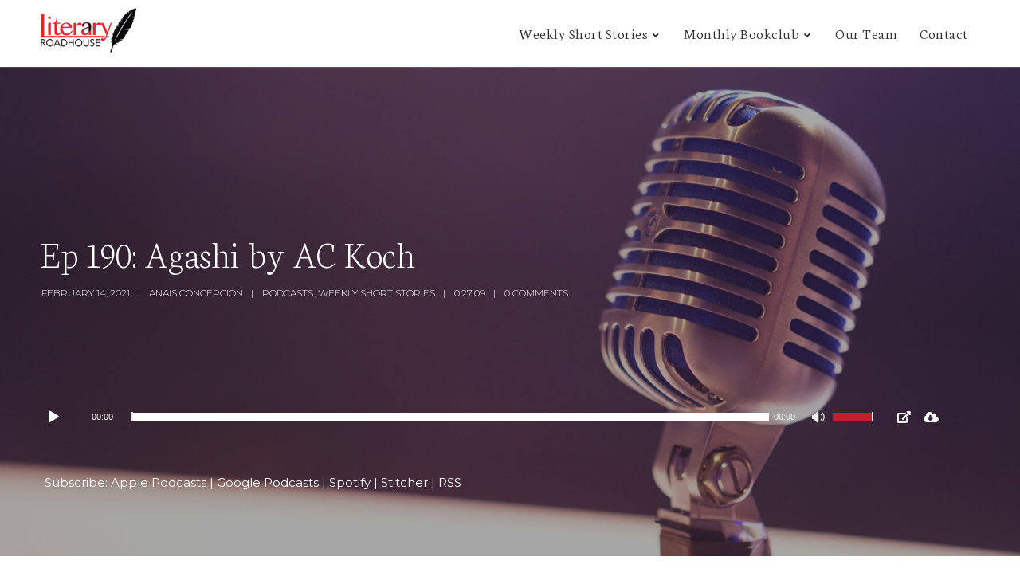

--- FILE ---
content_type: text/html; charset=UTF-8
request_url: https://www.literaryroadhouse.com/ep-190-agashi-by-ac-koch/
body_size: 19754
content:
<!doctype html>
<html lang="en-US">
<head>
	<meta charset="UTF-8">
	<meta name="viewport" content="width=device-width, initial-scale=1">
			<meta property="og:title" content="Ep 190: Agashi by AC Koch" />
	<meta property="og:site_name" content="Literary Roadhouse" />
		<meta name="twitter:image" content="https://www.literaryroadhouse.com/wp-content/uploads/2021/02/Ep-190-800x500.jpg" />
	<meta property="og:image" content="https://www.literaryroadhouse.com/wp-content/uploads/2021/02/Ep-190-800x500.jpg" />
	<meta property="og:image:secure_url" content="https://www.literaryroadhouse.com/wp-content/uploads/2021/02/Ep-190-800x500.jpg" />
			<link rel="profile" href="//gmpg.org/xfn/11">
	<link rel="pingback" href="https://www.literaryroadhouse.com/xmlrpc.php" />
	<meta name='robots' content='index, follow, max-image-preview:large, max-snippet:-1, max-video-preview:-1' />

	<!-- This site is optimized with the Yoast SEO plugin v17.5 - https://yoast.com/wordpress/plugins/seo/ -->
	<title>Agashi - AC Koch - Literary Roadhouse Ep 190</title>
	<meta name="description" content="Literary Roadhouse discusses &quot;Agahsi&quot; by AC Koch, a story two ex-pat English teachers sent to South Korea on a mission with questionable morals." />
	<link rel="canonical" href="https://www.literaryroadhouse.com/ep-190-agashi-by-ac-koch/" />
	<meta property="og:locale" content="en_US" />
	<meta property="og:type" content="article" />
	<meta property="og:title" content="Discussing Agashi by AC Koch | Literary Roadhouse Ep 190" />
	<meta property="og:description" content="Literary Roadhouse discusses &quot;Agahsi&quot; by AC Koch, a story two ex-pat English teachers sent to South Korea on a mission with questionable morals." />
	<meta property="og:url" content="https://www.literaryroadhouse.com/ep-190-agashi-by-ac-koch/" />
	<meta property="og:site_name" content="Literary Roadhouse" />
	<meta property="article:publisher" content="https://www.facebook.com/literaryroadhouse" />
	<meta property="article:published_time" content="2021-02-14T18:33:22+00:00" />
	<meta property="article:modified_time" content="2021-02-14T18:33:24+00:00" />
	<meta property="og:image" content="https://www.literaryroadhouse.com/wp-content/uploads/2021/02/Ep-190.jpg" />
	<meta property="og:image:width" content="1080" />
	<meta property="og:image:height" content="1080" />
	<meta name="twitter:card" content="summary_large_image" />
	<meta name="twitter:title" content="Discussing Agashi by AC Koch | Literary Roadhouse Ep 190" />
	<meta name="twitter:creator" content="@anaisconce" />
	<meta name="twitter:site" content="@litroadhouse" />
	<meta name="twitter:label1" content="Written by" />
	<meta name="twitter:data1" content="Anais Concepcion" />
	<meta name="twitter:label2" content="Est. reading time" />
	<meta name="twitter:data2" content="1 minute" />
	<script type="application/ld+json" class="yoast-schema-graph">{"@context":"https://schema.org","@graph":[{"@type":"WebSite","@id":"https://www.literaryroadhouse.com/#website","url":"https://www.literaryroadhouse.com/","name":"Literary Roadhouse","description":"Read Deeply","potentialAction":[{"@type":"SearchAction","target":{"@type":"EntryPoint","urlTemplate":"https://www.literaryroadhouse.com/?s={search_term_string}"},"query-input":"required name=search_term_string"}],"inLanguage":"en-US"},{"@type":"ImageObject","@id":"https://www.literaryroadhouse.com/ep-190-agashi-by-ac-koch/#primaryimage","inLanguage":"en-US","url":"https://www.literaryroadhouse.com/wp-content/uploads/2021/02/Ep-190.jpg","contentUrl":"https://www.literaryroadhouse.com/wp-content/uploads/2021/02/Ep-190.jpg","width":1080,"height":1080,"caption":"Discussing Agashi by AC Koch | Literary Roadhouse Ep 190"},{"@type":"WebPage","@id":"https://www.literaryroadhouse.com/ep-190-agashi-by-ac-koch/#webpage","url":"https://www.literaryroadhouse.com/ep-190-agashi-by-ac-koch/","name":"Agashi - AC Koch - Literary Roadhouse Ep 190","isPartOf":{"@id":"https://www.literaryroadhouse.com/#website"},"primaryImageOfPage":{"@id":"https://www.literaryroadhouse.com/ep-190-agashi-by-ac-koch/#primaryimage"},"datePublished":"2021-02-14T18:33:22+00:00","dateModified":"2021-02-14T18:33:24+00:00","author":{"@id":"https://www.literaryroadhouse.com/#/schema/person/3a2e80c2909c4ebf4a35c429ccd8fa38"},"description":"Literary Roadhouse discusses \"Agahsi\" by AC Koch, a story two ex-pat English teachers sent to South Korea on a mission with questionable morals.","breadcrumb":{"@id":"https://www.literaryroadhouse.com/ep-190-agashi-by-ac-koch/#breadcrumb"},"inLanguage":"en-US","potentialAction":[{"@type":"ReadAction","target":["https://www.literaryroadhouse.com/ep-190-agashi-by-ac-koch/"]}]},{"@type":"BreadcrumbList","@id":"https://www.literaryroadhouse.com/ep-190-agashi-by-ac-koch/#breadcrumb","itemListElement":[{"@type":"ListItem","position":1,"name":"Home","item":"https://www.literaryroadhouse.com/"},{"@type":"ListItem","position":2,"name":"Ep 190: Agashi by AC Koch"}]},{"@type":"Person","@id":"https://www.literaryroadhouse.com/#/schema/person/3a2e80c2909c4ebf4a35c429ccd8fa38","name":"Anais Concepcion","image":{"@type":"ImageObject","@id":"https://www.literaryroadhouse.com/#personlogo","inLanguage":"en-US","url":"https://secure.gravatar.com/avatar/f836d28b83c148f03754922160785fee?s=96&d=monsterid&r=pg","contentUrl":"https://secure.gravatar.com/avatar/f836d28b83c148f03754922160785fee?s=96&d=monsterid&r=pg","caption":"Anais Concepcion"},"sameAs":["http://anaisconcepcion.com","https://twitter.com/anaisconce"],"url":"https://www.literaryroadhouse.com/author/anais-concepcion/"}]}</script>
	<!-- / Yoast SEO plugin. -->


<link rel='dns-prefetch' href='//fonts.googleapis.com' />
<link rel='dns-prefetch' href='//s.w.org' />
		<script type="text/javascript">
			window._wpemojiSettings = {"baseUrl":"https:\/\/s.w.org\/images\/core\/emoji\/13.0.1\/72x72\/","ext":".png","svgUrl":"https:\/\/s.w.org\/images\/core\/emoji\/13.0.1\/svg\/","svgExt":".svg","source":{"concatemoji":"https:\/\/www.literaryroadhouse.com\/wp-includes\/js\/wp-emoji-release.min.js?ver=e2672bc00b6b47621901e99ff311dc84"}};
			!function(e,a,t){var n,r,o,i=a.createElement("canvas"),p=i.getContext&&i.getContext("2d");function s(e,t){var a=String.fromCharCode;p.clearRect(0,0,i.width,i.height),p.fillText(a.apply(this,e),0,0);e=i.toDataURL();return p.clearRect(0,0,i.width,i.height),p.fillText(a.apply(this,t),0,0),e===i.toDataURL()}function c(e){var t=a.createElement("script");t.src=e,t.defer=t.type="text/javascript",a.getElementsByTagName("head")[0].appendChild(t)}for(o=Array("flag","emoji"),t.supports={everything:!0,everythingExceptFlag:!0},r=0;r<o.length;r++)t.supports[o[r]]=function(e){if(!p||!p.fillText)return!1;switch(p.textBaseline="top",p.font="600 32px Arial",e){case"flag":return s([127987,65039,8205,9895,65039],[127987,65039,8203,9895,65039])?!1:!s([55356,56826,55356,56819],[55356,56826,8203,55356,56819])&&!s([55356,57332,56128,56423,56128,56418,56128,56421,56128,56430,56128,56423,56128,56447],[55356,57332,8203,56128,56423,8203,56128,56418,8203,56128,56421,8203,56128,56430,8203,56128,56423,8203,56128,56447]);case"emoji":return!s([55357,56424,8205,55356,57212],[55357,56424,8203,55356,57212])}return!1}(o[r]),t.supports.everything=t.supports.everything&&t.supports[o[r]],"flag"!==o[r]&&(t.supports.everythingExceptFlag=t.supports.everythingExceptFlag&&t.supports[o[r]]);t.supports.everythingExceptFlag=t.supports.everythingExceptFlag&&!t.supports.flag,t.DOMReady=!1,t.readyCallback=function(){t.DOMReady=!0},t.supports.everything||(n=function(){t.readyCallback()},a.addEventListener?(a.addEventListener("DOMContentLoaded",n,!1),e.addEventListener("load",n,!1)):(e.attachEvent("onload",n),a.attachEvent("onreadystatechange",function(){"complete"===a.readyState&&t.readyCallback()})),(n=t.source||{}).concatemoji?c(n.concatemoji):n.wpemoji&&n.twemoji&&(c(n.twemoji),c(n.wpemoji)))}(window,document,window._wpemojiSettings);
		</script>
		<style type="text/css">
img.wp-smiley,
img.emoji {
	display: inline !important;
	border: none !important;
	box-shadow: none !important;
	height: 1em !important;
	width: 1em !important;
	margin: 0 .07em !important;
	vertical-align: -0.1em !important;
	background: none !important;
	padding: 0 !important;
}
</style>
	<link rel='stylesheet' id='wp-block-library-css'  href='https://www.literaryroadhouse.com/wp-includes/css/dist/block-library/style.min.css?ver=e2672bc00b6b47621901e99ff311dc84' type='text/css' media='all' />
<link rel='stylesheet' id='contact-form-7-css'  href='https://www.literaryroadhouse.com/wp-content/plugins/contact-form-7/includes/css/styles.css?ver=5.5.2' type='text/css' media='all' />
<link rel='stylesheet' id='secondline-psb-subscribe-button-styles-css'  href='https://www.literaryroadhouse.com/wp-content/plugins/podcast-subscribe-buttons/assets/css/secondline-psb-styles.css?ver=e2672bc00b6b47621901e99ff311dc84' type='text/css' media='all' />
<link rel='stylesheet' id='wonderplugin-slider-css-css'  href='https://www.literaryroadhouse.com/wp-content/plugins/wonderplugin-slider-lite/engine/wonderpluginsliderengine.css?ver=12.8' type='text/css' media='all' />
<link rel='stylesheet' id='mc4wp-form-themes-css'  href='https://www.literaryroadhouse.com/wp-content/plugins/mailchimp-for-wp/assets/css/form-themes.css?ver=4.8.6' type='text/css' media='all' />
<link rel='stylesheet' id='mediaelement-css'  href='https://www.literaryroadhouse.com/wp-includes/js/mediaelement/mediaelementplayer-legacy.min.css?ver=4.2.16' type='text/css' media='all' />
<link rel='stylesheet' id='wp-mediaelement-css'  href='https://www.literaryroadhouse.com/wp-includes/js/mediaelement/wp-mediaelement.min.css?ver=e2672bc00b6b47621901e99ff311dc84' type='text/css' media='all' />
<link rel='stylesheet' id='secondline-style-css'  href='https://www.literaryroadhouse.com/wp-content/themes/satchmo-secondline/style.css?ver=e2672bc00b6b47621901e99ff311dc84' type='text/css' media='all' />
<link rel='stylesheet' id='secondline-google-fonts-css'  href='//fonts.googleapis.com/css?family=Montserrat%3A300%2C400%2C700%7CNeuton%3A200%2C300%2C400%2C700%7C%26subset%3Dlatin&#038;ver=1.0.0' type='text/css' media='all' />
<link rel='stylesheet' id='secondline-themes-custom-style-css'  href='https://www.literaryroadhouse.com/wp-content/themes/satchmo-secondline/css/secondline_themes_custom_styles.css?ver=e2672bc00b6b47621901e99ff311dc84' type='text/css' media='all' />
<style id='secondline-themes-custom-style-inline-css' type='text/css'>
body #logo-slt img{width:120px;padding-top:10px;padding-bottom:10px}#boxed-layout-slt #content-slt p.stars a,#boxed-layout-slt #content-slt p.stars a:hover,#boxed-layout-slt #content-slt .star-rating,a,body #content-slt ul.products li.product .price,#secondline-woocommerce-single-top p.price,.secondline-post-meta i,#secondline-woocommerce-single-bottom .woocommerce-tabs ul.wc-tabs li.active a,.woocommerce-variation .woocommerce-variation-price,.woocommerce-variation .woocommerce-variation-price span.price span,body.woocommerce #content-slt div.product span.price,#secondline-woocommerce-single-bottom .woocommerce-tabs ul.wc-tabs li.active a{color:#09635e}a:hover{color:#c01f2c}header .sf-mega{margin-left:-700px;width:1400px}body .elementor-section.elementor-section-boxed > .elementor-container{max-width:1400px}.width-container-slt{width:1400px}body.secondline-themes-header-sidebar-before #secondline-inline-icons .secondline-themes-social-icons,body.secondline-themes-header-sidebar-before:before,header#masthead-slt{background-color:#ffffff;background-repeat:no-repeat;background-position:center center;background-size:cover}header#masthead-slt:after{display:block;background:rgba(255,255,255,0.15)}.secondline-fixed-scrolled header#masthead-slt:after{display:block;background:rgba(0,0,0,0.15)}body{background-color:#ffffff;background-repeat:no-repeat;background-position:center center;background-size:cover;background-attachment:fixed}#page-title-slt{background-color:#000000;background-image:url(https://www.literaryroadhouse.com/wp-content/uploads/2019/08/header-image-books-1.jpg);padding-top:184px;padding-bottom:130px;background-repeat:no-repeat;background-position:center center;background-size:cover}#page-title-slt:before{background:rgba(33,33,33,0.77)}.sidebar-item{background:}.sidebar-item{margin-bottom:px}.sidebar ul ul,.sidebar ul li,.widget .widget_shopping_cart_content p.buttons{border-color:#c2c3c5}#page-title-slt-post-page{background-color:#000000;background-image:url(https://www.literaryroadhouse.com/wp-content/uploads/2019/08/podcast-microphone.jpg);background-repeat:no-repeat;background-position:center center;background-size:cover}#page-title-slt-post-page .secondline-themes-gallery .blog-single-gallery-post-format:before,#page-title-slt-post-page:before{background:rgba(10,10,10,0.36)}.secondline-themes-feaured-image{background:}.secondline-themes-default-blog-overlay:hover a img,.secondline-themes-feaured-image:hover a img{opacity:1}h2.secondline-blog-title a{color:#070707}h2.secondline-blog-title a:hover{color:#2d2d2d}body h2.overlay-secondline-blog-title,body .overlay-blog-meta-category-list span,body .secondline-themes-default-blog-overlay .secondline-post-meta,body .overlay-blog-floating-comments-viewcount{color:#ffffff}.secondline-blog-content{background:#f7f7f7}#page-title-slt-post-page,#page-title-slt-post-page .secondline-themes-gallery .blog-single-gallery-post-format{min-height:600px}#blog-post-title-meta-container{padding-bottom:105px;padding-top:205px}#boxed-layout-slt .form-submit input#submit,#boxed-layout-slt input.button,#boxed-layout-slt button.button,#boxed-layout-slt a.button,.infinite-nav-slt a,#newsletter-form-fields input.button,a.secondline-themes-button,.secondline-themes-sticky-post,.post-password-form input[type=submit],#respond input#submit,.wpcf7-form input.wpcf7-submit,#main-container-secondline .wp-block-button a.wp-block-button__link,#content-slt button.wpforms-submit{font-size:18px;background:#2d2d2d;color:#ffffff}#boxed-layout-slt button.button,#boxed-layout-slt a.button{font-size:17px}#boxed-layout-slt .form-submit input#submit:hover,#boxed-layout-slt input.button:hover,#boxed-layout-slt button.button:hover,#boxed-layout-slt a.button:hover,.infinite-nav-slt a:hover,#newsletter-form-fields input.button:hover,a.secondline-themes-button:hover,.post-password-form input[type=submit]:hover,#respond input#submit:hover,.wpcf7-form input.wpcf7-submit:hover,#main-container-secondline .wp-block-button a.wp-block-button__link:hover,#content-slt button.wpforms-submit:hover{background:#4c4b46;color:#ffffff}form#mc-embedded-subscribe-form .mc-field-group input:focus,.widget select:focus,#newsletter-form-fields input:focus,.wpcf7-form select:focus,blockquote,.post-password-form input:focus,.search-form input.search-field:focus,#respond textarea:focus,#respond input:focus,.wpcf7-form input:focus,.wpcf7-form textarea:focus,.wp-block-pullquote,#content-slt .wpforms-container select:focus,#content-slt .wpforms-container input:focus,#content-slt .wpforms-container textarea:focus{border-color:#2d2d2d}body .mc4wp-form input[type='submit']{background-color:#c01f2c}body .mc4wp-form input[type='submit']:hover{background-color:#b11d29}.secondline-themes-transparent-header .secondline-fixed-scrolled header#masthead-slt,.secondline-fixed-scrolled header#masthead-slt,#secondline-fixed-nav.secondline-fixed-scrolled{background-color:rgba(255,255,255,0.7)}body .secondline-fixed-scrolled #logo-slt img{}						#secondline-shopping-cart-count a.secondline-count-icon-nav,nav#site-navigation{letter-spacing:0.5px}#secondline-inline-icons .secondline-themes-social-icons a{color:#2d2d2d;padding-top:33px;padding-bottom:33px;font-size:19px}.mobile-menu-icon-slt{min-width:25px;color:#000000;padding-top:29px;padding-bottom:27px;font-size:25px}.mobile-menu-icon-slt span.secondline-mobile-menu-text{font-size:19px}#secondline-shopping-cart-count span.secondline-cart-count{top:31px}#secondline-shopping-cart-count a.secondline-count-icon-nav i.shopping-cart-header-icon{color:#ffffff;background:#213a70;padding-top:26px;padding-bottom:26px;font-size:31px}#secondline-shopping-cart-count a.secondline-count-icon-nav i.shopping-cart-header-icon:hover,.activated-class #secondline-shopping-cart-count a.secondline-count-icon-nav i.shopping-cart-header-icon{color:#ffffff;background:#254682}#secondline-themes-header-search-icon i.fa-search{color:#2d2d2d;padding-top:32px;padding-bottom:32px;font-size:20px}nav#secondline-themes-right-navigation ul{padding-top:12px}nav#secondline-themes-right-navigation ul li a{font-size:19px}.sf-menu a{color:#2d2d2d;padding-top:32px;padding-bottom:33px;font-size:19px}.secondline_themes_force_light_navigation_color .secondline-fixed-scrolled #secondline-inline-icons .secondline-themes-social-icons a,.secondline_themes_force_dark_navigation_color .secondline-fixed-scrolled #secondline-inline-icons .secondline-themes-social-icons a,.secondline_themes_force_dark_navigation_color .secondline-fixed-scrolled #secondline-themes-header-search-icon i.fa-search,.secondline_themes_force_dark_navigation_color .secondline-fixed-scrolled .sf-menu a,.secondline_themes_force_light_navigation_color .secondline-fixed-scrolled #secondline-themes-header-search-icon i.fa-search,.secondline_themes_force_light_navigation_color .secondline-fixed-scrolled .sf-menu a{color:#eeeeee}.secondline_themes_force_light_navigation_color .secondline-fixed-scrolled #secondline-inline-icons .secondline-themes-social-icons a:hover,.secondline_themes_force_dark_navigation_color .secondline-fixed-scrolled #secondline-inline-icons .secondline-themes-social-icons a:hover,.active-mobile-icon-slt .mobile-menu-icon-slt,.mobile-menu-icon-slt:hover,.secondline_themes_force_dark_navigation_color .secondline-fixed-scrolled #secondline-themes-header-search-icon:hover i.fa-search,.secondline_themes_force_dark_navigation_color .secondline-fixed-scrolled #secondline-themes-header-search-icon.active-search-icon-slt i.fa-search,.secondline_themes_force_dark_navigation_color .secondline-fixed-scrolled #secondline-inline-icons .secondline-themes-social-icons a:hover,.secondline_themes_force_dark_navigation_color .secondline-fixed-scrolled #secondline-shopping-cart-count a.secondline-count-icon-nav:hover,.secondline_themes_force_dark_navigation_color .secondline-fixed-scrolled .sf-menu a:hover,.secondline_themes_force_dark_navigation_color .secondline-fixed-scrolled .sf-menu li.sfHover a,.secondline_themes_force_dark_navigation_color .secondline-fixed-scrolled .sf-menu li.current-menu-item a,.secondline_themes_force_light_navigation_color .secondline-fixed-scrolled #secondline-themes-header-search-icon:hover i.fa-search,.secondline_themes_force_light_navigation_color .secondline-fixed-scrolled #secondline-themes-header-search-icon.active-search-icon-slt i.fa-search,.secondline_themes_force_light_navigation_color .secondline-fixed-scrolled #secondline-inline-icons .secondline-themes-social-icons a:hover,.secondline_themes_force_light_navigation_color .secondline-fixed-scrolled #secondline-shopping-cart-count a.secondline-count-icon-nav:hover,.secondline_themes_force_light_navigation_color .secondline-fixed-scrolled .sf-menu a:hover,.secondline_themes_force_light_navigation_color .secondline-fixed-scrolled .sf-menu li.sfHover a,.secondline_themes_force_light_navigation_color .secondline-fixed-scrolled .sf-menu li.current-menu-item a,#secondline-themes-header-search-icon:hover i.fa-search,#secondline-themes-header-search-icon.active-search-icon-slt i.fa-search,#secondline-inline-icons .secondline-themes-social-icons a:hover,#secondline-shopping-cart-count a.secondline-count-icon-nav:hover,.sf-menu a:hover,.sf-menu li.sfHover a,.sf-menu li.current-menu-item a{color:#000000}.sf-menu a:hover:before,.sf-menu li.sfHover a:before,.sf-menu li.current-menu-item a:before{background:#000000;opacity:1}#secondline-checkout-basket,.sf-menu ul{background:#09635e}body #panel-search-secondline{background:#ffffff}#main-nav-mobile{background:#09635e}#main-nav-mobile{border-top:2px solid #050808}ul.mobile-menu-slt li a{color:#ffffff}ul.mobile-menu-slt .sf-mega .sf-mega-section li a,ul.mobile-menu-slt .sf-mega .sf-mega-section,ul.mobile-menu-slt.collapsed li a{border-color:#7d9996}.sf-menu ul{border-color:#050808}.sf-menu li li a{letter-spacing:0;font-size:13px}#secondline-checkout-basket .secondline-sub-total{font-size:13px}#panel-search-secondline input,#secondline-checkout-basket ul#secondline-cart-small li.empty{font-size:13px}.secondline-fixed-scrolled #secondline-checkout-basket,.secondline-fixed-scrolled #secondline-checkout-basket a,.secondline-fixed-scrolled .sf-menu li.sfHover li a,.secondline-fixed-scrolled .sf-menu li.sfHover li.sfHover li a,.secondline-fixed-scrolled .sf-menu li.sfHover li.sfHover li.sfHover li a,.secondline-fixed-scrolled .sf-menu li.sfHover li.sfHover li.sfHover li.sfHover li a,.secondline-fixed-scrolled .sf-menu li.sfHover li.sfHover li.sfHover li.sfHover li.sfHover li a,#panel-search-secondline .search-form input.search-field,.secondline_themes_force_dark_navigation_color .secondline-fixed-scrolled .sf-menu li.sfHover li a,.secondline_themes_force_dark_navigation_color .secondline-fixed-scrolled .sf-menu li.sfHover li.sfHover li a,.secondline_themes_force_dark_navigation_color .secondline-fixed-scrolled .sf-menu li.sfHover li.sfHover li.sfHover li a,.secondline_themes_force_dark_navigation_color .secondline-fixed-scrolled .sf-menu li.sfHover li.sfHover li.sfHover li.sfHover li a,.secondline_themes_force_dark_navigation_color .secondline-fixed-scrolled .sf-menu li.sfHover li.sfHover li.sfHover li.sfHover li.sfHover li a,.secondline_themes_force_dark_navigation_color .sf-menu li.sfHover li a,.secondline_themes_force_dark_navigation_color .sf-menu li.sfHover li.sfHover li a,.secondline_themes_force_dark_navigation_color .sf-menu li.sfHover li.sfHover li.sfHover li a,.secondline_themes_force_dark_navigation_color .sf-menu li.sfHover li.sfHover li.sfHover li.sfHover li a,.secondline_themes_force_dark_navigation_color .sf-menu li.sfHover li.sfHover li.sfHover li.sfHover li.sfHover li a,.secondline_themes_force_light_navigation_color .secondline-fixed-scrolled .sf-menu li.sfHover li a,.secondline_themes_force_light_navigation_color .secondline-fixed-scrolled .sf-menu li.sfHover li.sfHover li a,.secondline_themes_force_light_navigation_color .secondline-fixed-scrolled .sf-menu li.sfHover li.sfHover li.sfHover li a,.secondline_themes_force_light_navigation_color .secondline-fixed-scrolled .sf-menu li.sfHover li.sfHover li.sfHover li.sfHover li a,.secondline_themes_force_light_navigation_color .secondline-fixed-scrolled .sf-menu li.sfHover li.sfHover li.sfHover li.sfHover li.sfHover li a,.secondline_themes_force_light_navigation_color .sf-menu li.sfHover li a,.secondline_themes_force_light_navigation_color .sf-menu li.sfHover li.sfHover li a,.secondline_themes_force_light_navigation_color .sf-menu li.sfHover li.sfHover li.sfHover li a,.secondline_themes_force_light_navigation_color .sf-menu li.sfHover li.sfHover li.sfHover li.sfHover li a,.secondline_themes_force_light_navigation_color .sf-menu li.sfHover li.sfHover li.sfHover li.sfHover li.sfHover li a,.sf-menu li.sfHover.highlight-button li a,.sf-menu li.current-menu-item.highlight-button li a,.secondline-fixed-scrolled #secondline-checkout-basket a.cart-button-header-cart:hover,.secondline-fixed-scrolled #secondline-checkout-basket a.checkout-button-header-cart:hover,#secondline-checkout-basket a.cart-button-header-cart:hover,#secondline-checkout-basket a.checkout-button-header-cart:hover,#secondline-checkout-basket,#secondline-checkout-basket a,.sf-menu li.sfHover li a,.sf-menu li.sfHover li.sfHover li a,.sf-menu li.sfHover li.sfHover li.sfHover li a,.sf-menu li.sfHover li.sfHover li.sfHover li.sfHover li a,.sf-menu li.sfHover li.sfHover li.sfHover li.sfHover li.sfHover li a{color:#ffffff}.secondline-fixed-scrolled .sf-menu li li a:hover,.secondline-fixed-scrolled .sf-menu li.sfHover li a,.secondline-fixed-scrolled .sf-menu li.current-menu-item li a,.sf-menu li.sfHover li a,.sf-menu li.sfHover li.sfHover li a,.sf-menu li.sfHover li.sfHover li.sfHover li a,.sf-menu li.sfHover li.sfHover li.sfHover li.sfHover li a,.sf-menu li.sfHover li.sfHover li.sfHover li.sfHover li.sfHover li a{background:none}.secondline-fixed-scrolled #secondline-checkout-basket a:hover,.secondline-fixed-scrolled #secondline-checkout-basket ul#secondline-cart-small li h6,.secondline-fixed-scrolled #secondline-checkout-basket .secondline-sub-total span.total-number-add,.secondline-fixed-scrolled .sf-menu li.sfHover li a:hover,.secondline-fixed-scrolled .sf-menu li.sfHover li.sfHover a,.secondline-fixed-scrolled .sf-menu li.sfHover li li a:hover,.secondline-fixed-scrolled .sf-menu li.sfHover li.sfHover li.sfHover a,.secondline-fixed-scrolled .sf-menu li.sfHover li li li a:hover,.secondline-fixed-scrolled .sf-menu li.sfHover li.sfHover li.sfHover a:hover,.secondline-fixed-scrolled .sf-menu li.sfHover li.sfHover li.sfHover li.sfHover a,.secondline-fixed-scrolled .sf-menu li.sfHover li li li li a:hover,.secondline-fixed-scrolled .sf-menu li.sfHover li.sfHover li.sfHover li.sfHover a:hover,.secondline-fixed-scrolled .sf-menu li.sfHover li.sfHover li.sfHover li.sfHover li.sfHover a,.secondline-fixed-scrolled .sf-menu li.sfHover li li li li li a:hover,.secondline-fixed-scrolled .sf-menu li.sfHover li.sfHover li.sfHover li.sfHover li.sfHover a:hover,.secondline-fixed-scrolled .sf-menu li.sfHover li.sfHover li.sfHover li.sfHover li.sfHover li.sfHover a,.secondline_themes_force_dark_navigation_color .secondline-fixed-scrolled .sf-menu li.sfHover li a:hover,.secondline_themes_force_dark_navigation_color .secondline-fixed-scrolled .sf-menu li.sfHover li.sfHover a,.secondline_themes_force_dark_navigation_color .secondline-fixed-scrolled .sf-menu li.sfHover li li a:hover,.secondline_themes_force_dark_navigation_color .secondline-fixed-scrolled .sf-menu li.sfHover li.sfHover li.sfHover a,.secondline_themes_force_dark_navigation_color .secondline-fixed-scrolled .sf-menu li.sfHover li li li a:hover,.secondline_themes_force_dark_navigation_color .secondline-fixed-scrolled .sf-menu li.sfHover li.sfHover li.sfHover a:hover,.secondline_themes_force_dark_navigation_color .secondline-fixed-scrolled .sf-menu li.sfHover li.sfHover li.sfHover li.sfHover a,.secondline_themes_force_dark_navigation_color .secondline-fixed-scrolled .sf-menu li.sfHover li li li li a:hover,.secondline_themes_force_dark_navigation_color .secondline-fixed-scrolled .sf-menu li.sfHover li.sfHover li.sfHover li.sfHover a:hover,.secondline_themes_force_dark_navigation_color .secondline-fixed-scrolled .sf-menu li.sfHover li.sfHover li.sfHover li.sfHover li.sfHover a,.secondline_themes_force_dark_navigation_color .secondline-fixed-scrolled .sf-menu li.sfHover li li li li li a:hover,.secondline_themes_force_dark_navigation_color .secondline-fixed-scrolled .sf-menu li.sfHover li.sfHover li.sfHover li.sfHover li.sfHover a:hover,.secondline_themes_force_dark_navigation_color .secondline-fixed-scrolled .sf-menu li.sfHover li.sfHover li.sfHover li.sfHover li.sfHover li.sfHover a,.secondline_themes_force_dark_navigation_color .sf-menu li.sfHover li a:hover,.secondline_themes_force_dark_navigation_color .sf-menu li.sfHover li.sfHover a,.secondline_themes_force_dark_navigation_color .sf-menu li.sfHover li li a:hover,.secondline_themes_force_dark_navigation_color .sf-menu li.sfHover li.sfHover li.sfHover a,.secondline_themes_force_dark_navigation_color .sf-menu li.sfHover li li li a:hover,.secondline_themes_force_dark_navigation_color .sf-menu li.sfHover li.sfHover li.sfHover a:hover,.secondline_themes_force_dark_navigation_color .sf-menu li.sfHover li.sfHover li.sfHover li.sfHover a,.secondline_themes_force_dark_navigation_color .sf-menu li.sfHover li li li li a:hover,.secondline_themes_force_dark_navigation_color .sf-menu li.sfHover li.sfHover li.sfHover li.sfHover a:hover,.secondline_themes_force_dark_navigation_color .sf-menu li.sfHover li.sfHover li.sfHover li.sfHover li.sfHover a,.secondline_themes_force_dark_navigation_color .sf-menu li.sfHover li li li li li a:hover,.secondline_themes_force_dark_navigation_color .sf-menu li.sfHover li.sfHover li.sfHover li.sfHover li.sfHover a:hover,.secondline_themes_force_dark_navigation_color .sf-menu li.sfHover li.sfHover li.sfHover li.sfHover li.sfHover li.sfHover a,.secondline_themes_force_light_navigation_color .secondline-fixed-scrolled .sf-menu li.sfHover li a:hover,.secondline_themes_force_light_navigation_color .secondline-fixed-scrolled .sf-menu li.sfHover li.sfHover a,.secondline_themes_force_light_navigation_color .secondline-fixed-scrolled .sf-menu li.sfHover li li a:hover,.secondline_themes_force_light_navigation_color .secondline-fixed-scrolled .sf-menu li.sfHover li.sfHover li.sfHover a,.secondline_themes_force_light_navigation_color .secondline-fixed-scrolled .sf-menu li.sfHover li li li a:hover,.secondline_themes_force_light_navigation_color .secondline-fixed-scrolled .sf-menu li.sfHover li.sfHover li.sfHover a:hover,.secondline_themes_force_light_navigation_color .secondline-fixed-scrolled .sf-menu li.sfHover li.sfHover li.sfHover li.sfHover a,.secondline_themes_force_light_navigation_color .secondline-fixed-scrolled .sf-menu li.sfHover li li li li a:hover,.secondline_themes_force_light_navigation_color .secondline-fixed-scrolled .sf-menu li.sfHover li.sfHover li.sfHover li.sfHover a:hover,.secondline_themes_force_light_navigation_color .secondline-fixed-scrolled .sf-menu li.sfHover li.sfHover li.sfHover li.sfHover li.sfHover a,.secondline_themes_force_light_navigation_color .secondline-fixed-scrolled .sf-menu li.sfHover li li li li li a:hover,.secondline_themes_force_light_navigation_color .secondline-fixed-scrolled .sf-menu li.sfHover li.sfHover li.sfHover li.sfHover li.sfHover a:hover,.secondline_themes_force_light_navigation_color .secondline-fixed-scrolled .sf-menu li.sfHover li.sfHover li.sfHover li.sfHover li.sfHover li.sfHover a,.secondline_themes_force_light_navigation_color .sf-menu li.sfHover li a:hover,.secondline_themes_force_light_navigation_color .sf-menu li.sfHover li.sfHover a,.secondline_themes_force_light_navigation_color .sf-menu li.sfHover li li a:hover,.secondline_themes_force_light_navigation_color .sf-menu li.sfHover li.sfHover li.sfHover a,.secondline_themes_force_light_navigation_color .sf-menu li.sfHover li li li a:hover,.secondline_themes_force_light_navigation_color .sf-menu li.sfHover li.sfHover li.sfHover a:hover,.secondline_themes_force_light_navigation_color .sf-menu li.sfHover li.sfHover li.sfHover li.sfHover a,.secondline_themes_force_light_navigation_color .sf-menu li.sfHover li li li li a:hover,.secondline_themes_force_light_navigation_color .sf-menu li.sfHover li.sfHover li.sfHover li.sfHover a:hover,.secondline_themes_force_light_navigation_color .sf-menu li.sfHover li.sfHover li.sfHover li.sfHover li.sfHover a,.secondline_themes_force_light_navigation_color .sf-menu li.sfHover li li li li li a:hover,.secondline_themes_force_light_navigation_color .sf-menu li.sfHover li.sfHover li.sfHover li.sfHover li.sfHover a:hover,.secondline_themes_force_light_navigation_color .sf-menu li.sfHover li.sfHover li.sfHover li.sfHover li.sfHover li.sfHover a,.sf-menu li.sfHover.highlight-button li a:hover,.sf-menu li.current-menu-item.highlight-button li a:hover,#secondline-checkout-basket a.cart-button-header-cart,#secondline-checkout-basket a.checkout-button-header-cart,#secondline-checkout-basket a:hover,#secondline-checkout-basket ul#secondline-cart-small li h6,#secondline-checkout-basket .secondline-sub-total span.total-number-add,.sf-menu li.sfHover li a:hover,.sf-menu li.sfHover li.sfHover a,.sf-menu li.sfHover li li a:hover,.sf-menu li.sfHover li.sfHover li.sfHover a,.sf-menu li.sfHover li li li a:hover,.sf-menu li.sfHover li.sfHover li.sfHover a:hover,.sf-menu li.sfHover li.sfHover li.sfHover li.sfHover a,.sf-menu li.sfHover li li li li a:hover,.sf-menu li.sfHover li.sfHover li.sfHover li.sfHover a:hover,.sf-menu li.sfHover li.sfHover li.sfHover li.sfHover li.sfHover a,.sf-menu li.sfHover li li li li li a:hover,.sf-menu li.sfHover li.sfHover li.sfHover li.sfHover li.sfHover a:hover,.sf-menu li.sfHover li.sfHover li.sfHover li.sfHover li.sfHover li.sfHover a{color:#7d9996}.secondline_themes_force_dark_navigation_color .secondline-fixed-scrolled #secondline-shopping-cart-count span.secondline-cart-count,.secondline_themes_force_light_navigation_color .secondline-fixed-scrolled #secondline-shopping-cart-count span.secondline-cart-count,#secondline-shopping-cart-count span.secondline-cart-count{background:#ffffff;color:#0a0715}.secondline-fixed-scrolled .sf-menu .secondline-mini-banner-icon,.secondline-mini-banner-icon{color:#ffffff}.secondline-mini-banner-icon{top:9px;right:9px}.secondline_themes_force_light_navigation_color .secondline-fixed-scrolled .sf-menu li.current-menu-item.highlight-button a:hover:before,.secondline_themes_force_light_navigation_color .secondline-fixed-scrolled .sf-menu li.highlight-button a:hover:before,.sf-menu li.current-menu-item.highlight-button a:hover:before,.sf-menu li.highlight-button a:hover:before{width:100%}#secondline-checkout-basket ul#secondline-cart-small li,#secondline-checkout-basket .secondline-sub-total,#panel-search-secondline .search-form input.search-field,.sf-mega li:last-child li a,body header .sf-mega li:last-child li a,.sf-menu li li a,.sf-mega h2.mega-menu-heading,.sf-mega ul,body .sf-mega ul,#secondline-checkout-basket .secondline-sub-total,#secondline-checkout-basket ul#secondline-cart-small li{border-color:#7d9996}#secondline-inline-icons .secondline-themes-social-icons a{padding-left:11px;padding-right:11px}#secondline-themes-header-search-icon i.fa-search{padding-left:18px;padding-right:18px}#secondline-inline-icons .secondline-themes-social-icons{padding-right:11px}.sf-menu a{padding-left:18px;padding-right:18px}.sf-menu li.highlight-button{margin-right:11px;margin-left:11px}.sf-arrows .sf-with-ul{padding-right:33px}.sf-arrows .sf-with-ul:after{right:27px}.rtl .sf-arrows .sf-with-ul{padding-right:18px;padding-left:33px}.rtl .sf-arrows .sf-with-ul:after{right:auto;left:27px}@media only screen and (min-width:960px) and (max-width:1300px){#page-title-slt-post-page,#page-title-slt-post-page .secondline-themes-gallery .blog-single-gallery-post-format{min-height:550px}nav#secondline-themes-right-navigation ul li a{padding-left:16px;padding-right:16px}#post-secondary-page-title-slt,#page-title-slt{padding-top:174px;padding-bottom:120px}.sf-menu a{padding-left:14px;padding-right:14px}.sf-menu li.highlight-button{margin-right:6px;margin-left:6px}.sf-arrows .sf-with-ul{padding-right:31px}.sf-arrows .sf-with-ul:after{right:25px}.rtl .sf-arrows .sf-with-ul{padding-left:18px;padding-left:31px}.rtl .sf-arrows .sf-with-ul:after{right:auto;left:25px}#secondline-inline-icons .secondline-themes-social-icons a{padding-left:6px;padding-right:6px}#secondline-themes-header-search-icon i.fa-search{padding-left:14px;padding-right:14px}#secondline-inline-icons .secondline-themes-social-icons{padding-right:6px}}										header .secondline-themes-social-icons a,header #secondline-inline-icons .secondline-themes-social-icons a{color:#2d2d2d}body #main-container-secondline .single-player-container-secondline .mejs-container .mejs-inner .mejs-controls .mejs-time-rail span.mejs-time-current,body #main-container-secondline .single-player-container-secondline .mejs-controls .mejs-horizontal-volume-slider .mejs-horizontal-volume-current,body #main-container-secondline .mejs-container .mejs-inner .mejs-controls .mejs-time-rail span.mejs-time-current,body #main-container-secondline .mejs-controls .mejs-horizontal-volume-slider .mejs-horizontal-volume-current,body #main-container-secondline .wp-playlist-item.wp-playlist-playing,body #main-container-secondline .wp-playlist-item.wp-playlist-playing:hover{background:#c01f2c}body #main-container-secondline .mejs-container .mejs-controls,#main-container-secondline .wp-playlist .wp-playlist-next,#main-container-secondline .wp-playlist .wp-playlist-prev,body #main-container-secondline .post-list-player-container-secondline .powerpress_player,body #main-container-secondline #single-post-player-secondline .powerpress_player,body #main-container-secondline .post-list-player-container-secondline .podcast_player,body #main-container-secondline #single-post-player-secondline .podcast_player{background:}body #main-container-secondline .mejs-container .mejs-inner .mejs-controls .mejs-time-rail span.mejs-time-loaded,body #main-container-secondline .mejs-container .mejs-inner .mejs-controls .mejs-time-rail span.mejs-time-total,body #main-container-secondline .mejs-controls .mejs-horizontal-volume-slider .mejs-horizontal-volume-total,body #main-container-secondline .single-player-container-secondline .mejs-container .mejs-inner .mejs-controls .mejs-time-rail span.mejs-time-loaded,body #main-container-secondline .single-player-container-secondline .mejs-container .mejs-inner .mejs-controls .mejs-time-rail span.mejs-time-total,body #main-container-secondline .single-player-container-secondline .mejs-controls .mejs-horizontal-volume-slider .mejs-horizontal-volume-total{background:}body #main-container-secondline .mejs-controls .mejs-time-rail .mejs-time-handle,body #main-container-secondline .mejs-controls .mejs-horizontal-volume-slider .mejs-horizontal-volume-handle{background:;border-color:}body #main-container-secondline .mejs-inner .mejs-controls span,body #main-container-secondline .mejs-inner .mejs-time .mejs-currenttime,#main-container-secondline .mejs-inner .mejs-time .mejs-duration{color:;font-size:px}body #main-container-secondline .mejs-playpause-button.mejs-play button:before,body #main-container-secondline .mejs-playpause-button.mejs-pause button:before,body #main-container-secondline .mejs-playpause-button.mejs-play button:before,body #main-container-secondline .wp-playlist .wp-playlist-next,body #main-container-secondline .wp-playlist .wp-playlist-prev,body #main-container-secondline .mejs-inner .mejs-controls button,body #main-container-secondline .mejs-container .mejs-controls .mejs-playlist.sle-selected button,#main-container-secondline .wp-playlist .wp-playlist-next:hover,#main-container-secondline .wp-playlist .wp-playlist-prev:hover,body #main-container-secondline .mejs-inner .mejs-controls button:hover,#main-container-secondline .single-player-container-secondline .mejs-playpause-button.mejs-play button:before{color:}body #main-container-secondline a.powerpress_link_pinw:before,body #main-container-secondline a.podcast-meta-new-window:before,body #main-container-secondline a.powerpress_link_d:before,body #main-container-secondline a.podcast-meta-download:before{color:}footer#site-footer{background:#f9f9f9;background-repeat:no-repeat;background-position:center center;background-size:cover}footer#site-footer #secondline-themes-copyright a{color:#333333}footer#site-footer #secondline-themes-copyright a:hover{color:#c01f2c}#secondline-themes-copyright{background:#e8e8e8}#secondline-themes-lower-widget-container .widget,#widget-area-secondline .widget{padding:65px 0 40px 0}#copyright-text{padding:18px 0 13px 0}footer#site-footer .secondline-themes-social-icons{padding-top:0;padding-bottom:0}footer#site-footer ul.secondline-themes-social-widget li a,footer#site-footer #secondline-themes-copyright .secondline-themes-social-icons a,footer#site-footer .secondline-themes-social-icons a{color:#ffffff}.sidebar ul.secondline-themes-social-widget li a,footer#site-footer ul.secondline-themes-social-widget li a,footer#site-footer .secondline-themes-social-icons a{background:#2d2d2d}footer#site-footer ul.secondline-themes-social-widget li a:hover,footer#site-footer #secondline-themes-copyright .secondline-themes-social-icons a:hover,footer#site-footer .secondline-themes-social-icons a:hover{color:#ffffff}.sidebar ul.secondline-themes-social-widget li a:hover,footer#site-footer ul.secondline-themes-social-widget li a:hover,footer#site-footer .secondline-themes-social-icons a:hover{background:#555555}footer#site-footer .secondline-themes-social-icons li a{margin-right:5px;margin-left:5px}footer#site-footer .secondline-themes-social-icons a,footer#site-footer #secondline-themes-copyright .secondline-themes-social-icons a{font-size:12px;width:12px;height:12px;line-height:12px}#secondline-themes-footer-logo{max-width:250px;padding-top:45px;padding-bottom:0;padding-right:0;padding-left:0}#secondline-woocommerce-single-top,#secondline-woocommerce-messages-top{background-color:#f5f5f5}body .secondline-woocommerce-index-content-bg{background:#f7f7f7}@media only screen and (max-width:959px){#page-title-slt-post-page,#page-title-slt-post-page .secondline-themes-gallery .blog-single-gallery-post-format{min-height:500px}#post-secondary-page-title-slt,#page-title-slt{padding-top:154px;padding-bottom:100px}.secondline-themes-transparent-header header#masthead-slt{background-color:#ffffff;background-repeat:no-repeat;background-position:center center;background-size:cover}}	@media only screen and (max-width:959px){#secondline-themes-lower-widget-container .widget,#widget-area-secondline .widget{padding:55px 0 30px 0}}	@media only screen and (min-width:960px) and (max-width:1500px){.width-container-slt{width:92%;position:relative;padding:0}footer#site-footer.secondline-themes-footer-full-width .width-container-slt,.secondline-themes-page-title-full-width #page-title-slt .width-container-slt,.secondline-themes-header-full-width header#masthead-slt .width-container-slt{width:92%;position:relative;padding:0}.secondline-themes-header-full-width-no-gap.secondline-themes-header-cart-width-adjustment header#masthead-slt .width-container-slt,.secondline-themes-header-full-width.secondline-themes-header-cart-width-adjustment header#masthead-slt .width-container-slt{width:98%;margin-left:2%;padding-right:0}#secondline-shopping-cart-toggle.activated-class a i.shopping-cart-header-icon,#secondline-shopping-cart-count i.shopping-cart-header-icon{padding-left:24px;padding-right:24px}#secondline-shopping-cart-count span.secondline-cart-count{right:14px}header .sf-mega{margin-right:2%;width:98%;left:0;margin-left:auto}}::-moz-selection{color:#ffffff;background:#2d2d2d}::selection{color:#ffffff;background:#2d2d2d}
</style>
<link rel='stylesheet' id='elementor-icons-css'  href='https://www.literaryroadhouse.com/wp-content/plugins/elementor/assets/lib/eicons/css/elementor-icons.min.css?ver=5.11.0' type='text/css' media='all' />
<link rel='stylesheet' id='elementor-frontend-legacy-css'  href='https://www.literaryroadhouse.com/wp-content/plugins/elementor/assets/css/frontend-legacy.min.css?ver=3.3.0' type='text/css' media='all' />
<link rel='stylesheet' id='elementor-frontend-css'  href='https://www.literaryroadhouse.com/wp-content/plugins/elementor/assets/css/frontend.min.css?ver=3.3.0' type='text/css' media='all' />
<style id='elementor-frontend-inline-css' type='text/css'>
@font-face{font-family:eicons;src:url(https://www.literaryroadhouse.com/wp-content/plugins/elementor/assets/lib/eicons/fonts/eicons.eot?5.10.0);src:url(https://www.literaryroadhouse.com/wp-content/plugins/elementor/assets/lib/eicons/fonts/eicons.eot?5.10.0#iefix) format("embedded-opentype"),url(https://www.literaryroadhouse.com/wp-content/plugins/elementor/assets/lib/eicons/fonts/eicons.woff2?5.10.0) format("woff2"),url(https://www.literaryroadhouse.com/wp-content/plugins/elementor/assets/lib/eicons/fonts/eicons.woff?5.10.0) format("woff"),url(https://www.literaryroadhouse.com/wp-content/plugins/elementor/assets/lib/eicons/fonts/eicons.ttf?5.10.0) format("truetype"),url(https://www.literaryroadhouse.com/wp-content/plugins/elementor/assets/lib/eicons/fonts/eicons.svg?5.10.0#eicon) format("svg");font-weight:400;font-style:normal}
</style>
<link rel='stylesheet' id='elementor-post-5135-css'  href='https://www.literaryroadhouse.com/wp-content/uploads/elementor/css/post-5135.css?ver=1626617713' type='text/css' media='all' />
<link rel='stylesheet' id='elementor-post-4963-css'  href='https://www.literaryroadhouse.com/wp-content/uploads/elementor/css/post-4963.css?ver=1626617740' type='text/css' media='all' />
<link rel='stylesheet' id='google-fonts-1-css'  href='https://fonts.googleapis.com/css?family=Roboto%3A100%2C100italic%2C200%2C200italic%2C300%2C300italic%2C400%2C400italic%2C500%2C500italic%2C600%2C600italic%2C700%2C700italic%2C800%2C800italic%2C900%2C900italic%7CRoboto+Slab%3A100%2C100italic%2C200%2C200italic%2C300%2C300italic%2C400%2C400italic%2C500%2C500italic%2C600%2C600italic%2C700%2C700italic%2C800%2C800italic%2C900%2C900italic&#038;display=auto&#038;ver=e2672bc00b6b47621901e99ff311dc84' type='text/css' media='all' />
<link rel='stylesheet' id='google-earlyaccess-2-css'  href='https://fonts.googleapis.com/earlyaccess/opensanshebrew.css?ver=e2672bc00b6b47621901e99ff311dc84' type='text/css' media='all' />
<link rel='stylesheet' id='elementor-icons-shared-0-css'  href='https://www.literaryroadhouse.com/wp-content/plugins/elementor/assets/lib/font-awesome/css/fontawesome.min.css?ver=5.15.3' type='text/css' media='all' />
<link rel='stylesheet' id='elementor-icons-fa-brands-css'  href='https://www.literaryroadhouse.com/wp-content/plugins/elementor/assets/lib/font-awesome/css/brands.min.css?ver=5.15.3' type='text/css' media='all' />
<script type='text/javascript' src='https://www.literaryroadhouse.com/wp-includes/js/jquery/jquery.min.js?ver=3.5.1' id='jquery-core-js'></script>
<script type='text/javascript' src='https://www.literaryroadhouse.com/wp-includes/js/jquery/jquery-migrate.min.js?ver=3.3.2' id='jquery-migrate-js'></script>
<script type='text/javascript' src='https://www.literaryroadhouse.com/wp-content/plugins/wonderplugin-slider-lite/engine/wonderpluginsliderskins.js?ver=12.8' id='wonderplugin-slider-skins-script-js'></script>
<script type='text/javascript' src='https://www.literaryroadhouse.com/wp-content/plugins/wonderplugin-slider-lite/engine/wonderpluginslider.js?ver=12.8' id='wonderplugin-slider-script-js'></script>
<link rel="https://api.w.org/" href="https://www.literaryroadhouse.com/wp-json/" /><link rel="alternate" type="application/json" href="https://www.literaryroadhouse.com/wp-json/wp/v2/posts/4963" /><link rel="EditURI" type="application/rsd+xml" title="RSD" href="https://www.literaryroadhouse.com/xmlrpc.php?rsd" />
<link rel="wlwmanifest" type="application/wlwmanifest+xml" href="https://www.literaryroadhouse.com/wp-includes/wlwmanifest.xml" /> 

<link rel='shortlink' href='https://www.literaryroadhouse.com/?p=4963' />
<link rel="alternate" type="application/json+oembed" href="https://www.literaryroadhouse.com/wp-json/oembed/1.0/embed?url=https%3A%2F%2Fwww.literaryroadhouse.com%2Fep-190-agashi-by-ac-koch%2F" />
<link rel="alternate" type="text/xml+oembed" href="https://www.literaryroadhouse.com/wp-json/oembed/1.0/embed?url=https%3A%2F%2Fwww.literaryroadhouse.com%2Fep-190-agashi-by-ac-koch%2F&#038;format=xml" />
<script type="text/javascript"><!--
function powerpress_pinw(pinw_url){window.open(pinw_url, 'PowerPressPlayer','toolbar=0,status=0,resizable=1,width=460,height=320');	return false;}
//-->
</script>
<script type="text/javascript">
(function(url){
	if(/(?:Chrome\/26\.0\.1410\.63 Safari\/537\.31|WordfenceTestMonBot)/.test(navigator.userAgent)){ return; }
	var addEvent = function(evt, handler) {
		if (window.addEventListener) {
			document.addEventListener(evt, handler, false);
		} else if (window.attachEvent) {
			document.attachEvent('on' + evt, handler);
		}
	};
	var removeEvent = function(evt, handler) {
		if (window.removeEventListener) {
			document.removeEventListener(evt, handler, false);
		} else if (window.detachEvent) {
			document.detachEvent('on' + evt, handler);
		}
	};
	var evts = 'contextmenu dblclick drag dragend dragenter dragleave dragover dragstart drop keydown keypress keyup mousedown mousemove mouseout mouseover mouseup mousewheel scroll'.split(' ');
	var logHuman = function() {
		if (window.wfLogHumanRan) { return; }
		window.wfLogHumanRan = true;
		var wfscr = document.createElement('script');
		wfscr.type = 'text/javascript';
		wfscr.async = true;
		wfscr.src = url + '&r=' + Math.random();
		(document.getElementsByTagName('head')[0]||document.getElementsByTagName('body')[0]).appendChild(wfscr);
		for (var i = 0; i < evts.length; i++) {
			removeEvent(evts[i], logHuman);
		}
	};
	for (var i = 0; i < evts.length; i++) {
		addEvent(evts[i], logHuman);
	}
})('//www.literaryroadhouse.com/?wordfence_lh=1&hid=8C5AB5D51BC994E440140071A1269801');
</script><link rel="icon" href="https://www.literaryroadhouse.com/wp-content/uploads/2019/08/cropped-favicon-32x32.png" sizes="32x32" />
<link rel="icon" href="https://www.literaryroadhouse.com/wp-content/uploads/2019/08/cropped-favicon-192x192.png" sizes="192x192" />
<link rel="apple-touch-icon" href="https://www.literaryroadhouse.com/wp-content/uploads/2019/08/cropped-favicon-180x180.png" />
<meta name="msapplication-TileImage" content="https://www.literaryroadhouse.com/wp-content/uploads/2019/08/cropped-favicon-270x270.png" />
<style id="tt-easy-google-font-styles" type="text/css">body, body input, body textarea, select, body label.wpforms-field-sublabel, body label.wpforms-field-label, #secondline-checkout-basket, #panel-search-secondline, .sf-menu ul, body .secondline-themes-post-slider-main .secondline-post-meta span a, body .secondline-themes-post-slider-main .secondline-post-meta span, .secondline-post-meta, .secondline-themes-default-blog-index .secondline-post-meta, .single-secondline-post-meta, #copyright-text { }
#content-slt a.wp-block-button__link, h1, h2, h3, h4, h5, h6, #bread-crumb-container ul#breadcrumbs-slt, nav#secondline-themes-right-navigation ul li a, h2.mega-menu-heading, nav#site-navigation, body .secondline-themes-sticky-post, a.more-link, .tags-secondline a, ul.blog-single-social-sharing, ul.secondline-filter-button-group li, .sidebar, .widget ul span.count, .secondline-page-nav span, .secondline-page-nav a, #content-slt ul.page-numbers li span.current, #content-slt ul.page-numbers li a, .infinite-nav-slt a, a#edit-profile, #main-container-secondline .form-submit input#submit, #main-container-secondline input.button, #main-container-secondline button.button, #main-container-secondline a.button, #main-container-secondline .elementor-button-text, #newsletter-form-fields input.button, a.secondline-themes-button, .post-password-form input[type=submit], #respond input#submit, .wpcf7-form input.wpcf7-submit, #main-container-secondline .wp-block-button a.wp-block-button__link, #content-slt button.wpforms-submit, .mc4wp-form input[type="submit"], ul.secondline-themes-category-list li a, footer#site-footer, footer#site-footer #secondline-themes-copyright ul.secondline-themes-footer-nav-container-class a, footer#site-footer ul.secondline-themes-footer-nav-container-class a { }
body, body input, body textarea, select, body label.wpforms-field-sublabel, body label.wpforms-field-label { color: #555555; font-family: 'Montserrat'; }
nav#site-navigation, nav#secondline-themes-right-navigation, body .sf-menu a { font-family: 'Neuton'; }
body .sf-menu ul, body .sf-menu ul a, #main-nav-mobile { }
#page-title-slt h1 { }
#page-title-slt h4 { }
h1 { text-decoration: none; }
h2 { text-decoration: none; }
h3 { text-decoration: none; }
h4 { text-decoration: none; }
h5 { text-decoration: none; }
h6 { text-decoration: none; }
footer#site-footer { }
footer#site-footer a { color: #09635e; }
footer#site-footer a:hover { color: #c01f2c; }
#copyright-text { }
footer#site-footer #secondline-themes-copyright ul.secondline-themes-footer-nav-container-class a, footer#site-footer ul.secondline-themes-footer-nav-container-class a { }
footer#site-footer #secondline-themes-copyright ul.secondline-themes-footer-nav-container-class li.current-menu-item a, footer#site-footer  #secondline-themes-copyright ul.secondline-themes-footer-nav-container-class a:hover, footer#site-footer ul.secondline-themes-footer-nav-container-class li.current-menu-item a, footer#site-footer ul.secondline-themes-footer-nav-container-class a:hover { }
footer#site-footer h4.widget-title { }
#boxed-layout-slt button.button, #boxed-layout-slt a.button, #infinite-nav-slt a, .post-password-form input[type=submit], #respond input#submit, .wpcf7-form input.wpcf7-submit, #content-slt button.wpforms-submit { text-decoration: none; }
.blog-meta-category-list a, .blog-meta-category-list a:hover { }
h2.secondline-blog-title { }
.secondline-post-meta { }
.secondline-post-meta a:hover, .secondline-post-meta a { }
h1.blog-page-title { }
.single-secondline-post-meta, .single-secondline-post-meta a, .single-secondline-post-meta a:hover { }
.sidebar { text-decoration: none; }
.sidebar h4.widget-title { text-decoration: none; }
.sidebar a { text-decoration: none; }
.sidebar ul li.current-cat, .sidebar ul li.current-cat a, .sidebar a:hover { text-decoration: none; }
</style><style id="wpforms-css-vars-root">
				:root {
					--wpforms-field-border-radius: 3px;
--wpforms-field-border-style: solid;
--wpforms-field-border-size: 1px;
--wpforms-field-background-color: #ffffff;
--wpforms-field-border-color: rgba( 0, 0, 0, 0.25 );
--wpforms-field-border-color-spare: rgba( 0, 0, 0, 0.25 );
--wpforms-field-text-color: rgba( 0, 0, 0, 0.7 );
--wpforms-field-menu-color: #ffffff;
--wpforms-label-color: rgba( 0, 0, 0, 0.85 );
--wpforms-label-sublabel-color: rgba( 0, 0, 0, 0.55 );
--wpforms-label-error-color: #d63637;
--wpforms-button-border-radius: 3px;
--wpforms-button-border-style: none;
--wpforms-button-border-size: 1px;
--wpforms-button-background-color: #066aab;
--wpforms-button-border-color: #066aab;
--wpforms-button-text-color: #ffffff;
--wpforms-page-break-color: #066aab;
--wpforms-background-image: none;
--wpforms-background-position: center center;
--wpforms-background-repeat: no-repeat;
--wpforms-background-size: cover;
--wpforms-background-width: 100px;
--wpforms-background-height: 100px;
--wpforms-background-color: rgba( 0, 0, 0, 0 );
--wpforms-background-url: none;
--wpforms-container-padding: 0px;
--wpforms-container-border-style: none;
--wpforms-container-border-width: 1px;
--wpforms-container-border-color: #000000;
--wpforms-container-border-radius: 3px;
--wpforms-field-size-input-height: 43px;
--wpforms-field-size-input-spacing: 15px;
--wpforms-field-size-font-size: 16px;
--wpforms-field-size-line-height: 19px;
--wpforms-field-size-padding-h: 14px;
--wpforms-field-size-checkbox-size: 16px;
--wpforms-field-size-sublabel-spacing: 5px;
--wpforms-field-size-icon-size: 1;
--wpforms-label-size-font-size: 16px;
--wpforms-label-size-line-height: 19px;
--wpforms-label-size-sublabel-font-size: 14px;
--wpforms-label-size-sublabel-line-height: 17px;
--wpforms-button-size-font-size: 17px;
--wpforms-button-size-height: 41px;
--wpforms-button-size-padding-h: 15px;
--wpforms-button-size-margin-top: 10px;
--wpforms-container-shadow-size-box-shadow: none;

				}
			</style></head>
<body data-rsssl=1 class="post-template-default single single-post postid-4963 single-format-standard elementor-default elementor-kit-5135 elementor-page elementor-page-4963">
		<div id="main-container-secondline" 	class="

		secondline-themes-header-normal-width		secondline-themes-logo-position-left						 secondline-themes-search-icon-off			secondline-themes-one-page-nav-off	"
>
		
				
		<div id="secondline-themes-header-position">		
		<div id="secondline-fixed-nav">			<header id="masthead-slt" class="secondline-themes-site-header secondline-themes-nav-right">
				<div id="secondline-themes-sidebar-fixed-nav">					
					<div id="logo-nav-slt">
						
						<div class="width-container-slt secondline-themes-logo-container">
							<h1 id="logo-slt" class="logo-inside-nav-slt noselect">	<a href="https://www.literaryroadhouse.com/" title="Literary Roadhouse" rel="home">
			<img src="https://www.literaryroadhouse.com/wp-content/uploads/2019/08/90px-height-logo.png" alt="Literary Roadhouse" class="secondline-themes-default-logo	">
	
		</a>
</h1>
						</div><!-- close .width-container-slt -->
						
						
	
	<div class="width-container-slt optional-centered-area-on-mobile">

		<div class="mobile-menu-icon-slt noselect"><i class="fa fa-bars"></i></div>

		<div id="secondline-themes-header-search-icon" class="noselect">
			<i class="fa fa-search"></i>
			<div id="panel-search-secondline">
				<form method="get" class="search-form" action="https://www.literaryroadhouse.com/">
	<label>
		<span class="screen-reader-text">Search for:</span>
		<input type="search" class="search-field" placeholder="Search..." value="" name="s">
	</label>
	<input type="submit" class="search-submit" value="Submit">
	<div class="clearfix-slt"></div>
</form><div class="clearfix-slt"></div>
			</div>
		</div>


		<div id="secondline-inline-icons">
<div class="secondline-themes-social-icons">
	
							
															
													
	
		
		
	<div class="clearfix-slt"></div>
</div><!-- close .secondline-themes-social-icons --></div>

		<div id="secondline-nav-container">
			<nav id="site-navigation" class="main-navigation">
				<div class="menu-main-navigation-container"><ul id="menu-main-navigation" class="sf-menu"><li id="menu-item-2974" class="menu-item menu-item-type-taxonomy menu-item-object-category current-post-ancestor current-menu-parent current-post-parent menu-item-has-children menu-item-2974"><a href="https://www.literaryroadhouse.com/category/podcasts/literary-roadhouse/">Weekly Short Stories</a>
<ul class="sub-menu">
	<li id="menu-item-2976" class="menu-item menu-item-type-post_type menu-item-object-page menu-item-2976"><a href="https://www.literaryroadhouse.com/stories/">Featured Short Stories</a></li>
</ul>
</li>
<li id="menu-item-2975" class="menu-item menu-item-type-taxonomy menu-item-object-category menu-item-has-children menu-item-2975"><a href="https://www.literaryroadhouse.com/category/podcasts/bookclub/">Monthly Bookclub</a>
<ul class="sub-menu">
	<li id="menu-item-2977" class="menu-item menu-item-type-post_type menu-item-object-page menu-item-2977"><a href="https://www.literaryroadhouse.com/bookclub-novels/">Bookclub Novels</a></li>
</ul>
</li>
<li id="menu-item-2978" class="menu-item menu-item-type-post_type menu-item-object-page menu-item-2978"><a href="https://www.literaryroadhouse.com/about/">Our Team</a></li>
<li id="menu-item-3009" class="menu-item menu-item-type-post_type menu-item-object-page menu-item-3009"><a href="https://www.literaryroadhouse.com/contact/">Contact</a></li>
</ul></div><div class="clearfix-slt"></div>
			</nav>
			<div class="clearfix-slt"></div>
		</div><!-- close #secondline-nav-container -->



		<div class="clearfix-slt"></div>
	</div><!-- close .width-container-slt -->

	
						
					</div><!-- close #logo-nav-slt -->
					
		<div id="main-nav-mobile">
			
			<div class="secondline-themes-social-icons">
	
																									
																																																												
																																													
				
								
					
				<div class="clearfix-slt"></div>
			</div><!-- close .secondline-themes-social-icons -->
			
							<div class="menu-main-navigation-container"><ul id="menu-main-navigation-1" class="mobile-menu-slt"><li class="menu-item menu-item-type-taxonomy menu-item-object-category current-post-ancestor current-menu-parent current-post-parent menu-item-has-children menu-item-2974"><a href="https://www.literaryroadhouse.com/category/podcasts/literary-roadhouse/">Weekly Short Stories</a>
<ul class="sub-menu">
	<li class="menu-item menu-item-type-post_type menu-item-object-page menu-item-2976"><a href="https://www.literaryroadhouse.com/stories/">Featured Short Stories</a></li>
</ul>
</li>
<li class="menu-item menu-item-type-taxonomy menu-item-object-category menu-item-has-children menu-item-2975"><a href="https://www.literaryroadhouse.com/category/podcasts/bookclub/">Monthly Bookclub</a>
<ul class="sub-menu">
	<li class="menu-item menu-item-type-post_type menu-item-object-page menu-item-2977"><a href="https://www.literaryroadhouse.com/bookclub-novels/">Bookclub Novels</a></li>
</ul>
</li>
<li class="menu-item menu-item-type-post_type menu-item-object-page menu-item-2978"><a href="https://www.literaryroadhouse.com/about/">Our Team</a></li>
<li class="menu-item menu-item-type-post_type menu-item-object-page menu-item-3009"><a href="https://www.literaryroadhouse.com/contact/">Contact</a></li>
</ul></div>						
			<div class="sidebar secondline-themes-mobile-sidebar"><div id="search-4" class="sidebar-item widget widget_search"><form method="get" class="search-form" action="https://www.literaryroadhouse.com/">
	<label>
		<span class="screen-reader-text">Search for:</span>
		<input type="search" class="search-field" placeholder="Search..." value="" name="s">
	</label>
	<input type="submit" class="search-submit" value="Submit">
	<div class="clearfix-slt"></div>
</form><div class="sidebar-divider-slt"></div></div><div id="archives-5" class="sidebar-item widget widget_archive"><h4 class="widget-title">Archives</h4>		<label class="screen-reader-text" for="archives-dropdown-5">Archives</label>
		<select id="archives-dropdown-5" name="archive-dropdown">
			
			<option value="">Select Month</option>
				<option value='https://www.literaryroadhouse.com/2022/07/'> July 2022 &nbsp;(1</span></a></option>
	<option value='https://www.literaryroadhouse.com/2022/06/'> June 2022 &nbsp;(3</span></a></option>
	<option value='https://www.literaryroadhouse.com/2022/05/'> May 2022 &nbsp;(4</span></a></option>
	<option value='https://www.literaryroadhouse.com/2022/04/'> April 2022 &nbsp;(4</span></a></option>
	<option value='https://www.literaryroadhouse.com/2022/03/'> March 2022 &nbsp;(5</span></a></option>
	<option value='https://www.literaryroadhouse.com/2022/02/'> February 2022 &nbsp;(4</span></a></option>
	<option value='https://www.literaryroadhouse.com/2022/01/'> January 2022 &nbsp;(2</span></a></option>
	<option value='https://www.literaryroadhouse.com/2021/11/'> November 2021 &nbsp;(1</span></a></option>
	<option value='https://www.literaryroadhouse.com/2021/10/'> October 2021 &nbsp;(3</span></a></option>
	<option value='https://www.literaryroadhouse.com/2021/02/'> February 2021 &nbsp;(6</span></a></option>
	<option value='https://www.literaryroadhouse.com/2021/01/'> January 2021 &nbsp;(9</span></a></option>
	<option value='https://www.literaryroadhouse.com/2020/06/'> June 2020 &nbsp;(1</span></a></option>
	<option value='https://www.literaryroadhouse.com/2020/05/'> May 2020 &nbsp;(2</span></a></option>
	<option value='https://www.literaryroadhouse.com/2020/01/'> January 2020 &nbsp;(3</span></a></option>
	<option value='https://www.literaryroadhouse.com/2019/11/'> November 2019 &nbsp;(1</span></a></option>
	<option value='https://www.literaryroadhouse.com/2019/10/'> October 2019 &nbsp;(1</span></a></option>
	<option value='https://www.literaryroadhouse.com/2019/09/'> September 2019 &nbsp;(2</span></a></option>
	<option value='https://www.literaryroadhouse.com/2019/08/'> August 2019 &nbsp;(4</span></a></option>
	<option value='https://www.literaryroadhouse.com/2019/07/'> July 2019 &nbsp;(3</span></a></option>
	<option value='https://www.literaryroadhouse.com/2019/06/'> June 2019 &nbsp;(2</span></a></option>
	<option value='https://www.literaryroadhouse.com/2019/05/'> May 2019 &nbsp;(2</span></a></option>
	<option value='https://www.literaryroadhouse.com/2019/04/'> April 2019 &nbsp;(4</span></a></option>
	<option value='https://www.literaryroadhouse.com/2019/03/'> March 2019 &nbsp;(4</span></a></option>
	<option value='https://www.literaryroadhouse.com/2019/02/'> February 2019 &nbsp;(4</span></a></option>
	<option value='https://www.literaryroadhouse.com/2019/01/'> January 2019 &nbsp;(5</span></a></option>
	<option value='https://www.literaryroadhouse.com/2018/12/'> December 2018 &nbsp;(5</span></a></option>
	<option value='https://www.literaryroadhouse.com/2018/11/'> November 2018 &nbsp;(5</span></a></option>
	<option value='https://www.literaryroadhouse.com/2018/10/'> October 2018 &nbsp;(6</span></a></option>
	<option value='https://www.literaryroadhouse.com/2018/09/'> September 2018 &nbsp;(5</span></a></option>
	<option value='https://www.literaryroadhouse.com/2018/08/'> August 2018 &nbsp;(6</span></a></option>
	<option value='https://www.literaryroadhouse.com/2018/07/'> July 2018 &nbsp;(5</span></a></option>
	<option value='https://www.literaryroadhouse.com/2018/06/'> June 2018 &nbsp;(6</span></a></option>
	<option value='https://www.literaryroadhouse.com/2018/05/'> May 2018 &nbsp;(6</span></a></option>
	<option value='https://www.literaryroadhouse.com/2018/04/'> April 2018 &nbsp;(5</span></a></option>
	<option value='https://www.literaryroadhouse.com/2018/03/'> March 2018 &nbsp;(5</span></a></option>
	<option value='https://www.literaryroadhouse.com/2018/02/'> February 2018 &nbsp;(4</span></a></option>
	<option value='https://www.literaryroadhouse.com/2018/01/'> January 2018 &nbsp;(1</span></a></option>
	<option value='https://www.literaryroadhouse.com/2017/12/'> December 2017 &nbsp;(1</span></a></option>
	<option value='https://www.literaryroadhouse.com/2017/08/'> August 2017 &nbsp;(3</span></a></option>
	<option value='https://www.literaryroadhouse.com/2017/07/'> July 2017 &nbsp;(12</span></a></option>
	<option value='https://www.literaryroadhouse.com/2017/06/'> June 2017 &nbsp;(2</span></a></option>
	<option value='https://www.literaryroadhouse.com/2017/05/'> May 2017 &nbsp;(1</span></a></option>
	<option value='https://www.literaryroadhouse.com/2017/04/'> April 2017 &nbsp;(1</span></a></option>
	<option value='https://www.literaryroadhouse.com/2017/03/'> March 2017 &nbsp;(6</span></a></option>
	<option value='https://www.literaryroadhouse.com/2017/02/'> February 2017 &nbsp;(3</span></a></option>
	<option value='https://www.literaryroadhouse.com/2017/01/'> January 2017 &nbsp;(1</span></a></option>
	<option value='https://www.literaryroadhouse.com/2016/11/'> November 2016 &nbsp;(2</span></a></option>
	<option value='https://www.literaryroadhouse.com/2016/10/'> October 2016 &nbsp;(5</span></a></option>
	<option value='https://www.literaryroadhouse.com/2016/09/'> September 2016 &nbsp;(8</span></a></option>
	<option value='https://www.literaryroadhouse.com/2016/08/'> August 2016 &nbsp;(6</span></a></option>
	<option value='https://www.literaryroadhouse.com/2016/07/'> July 2016 &nbsp;(3</span></a></option>
	<option value='https://www.literaryroadhouse.com/2016/06/'> June 2016 &nbsp;(3</span></a></option>
	<option value='https://www.literaryroadhouse.com/2016/05/'> May 2016 &nbsp;(7</span></a></option>
	<option value='https://www.literaryroadhouse.com/2016/04/'> April 2016 &nbsp;(6</span></a></option>
	<option value='https://www.literaryroadhouse.com/2016/03/'> March 2016 &nbsp;(10</span></a></option>
	<option value='https://www.literaryroadhouse.com/2016/02/'> February 2016 &nbsp;(11</span></a></option>
	<option value='https://www.literaryroadhouse.com/2016/01/'> January 2016 &nbsp;(11</span></a></option>
	<option value='https://www.literaryroadhouse.com/2015/12/'> December 2015 &nbsp;(5</span></a></option>
	<option value='https://www.literaryroadhouse.com/2015/11/'> November 2015 &nbsp;(4</span></a></option>
	<option value='https://www.literaryroadhouse.com/2015/10/'> October 2015 &nbsp;(4</span></a></option>
	<option value='https://www.literaryroadhouse.com/2015/09/'> September 2015 &nbsp;(5</span></a></option>
	<option value='https://www.literaryroadhouse.com/2015/08/'> August 2015 &nbsp;(4</span></a></option>
	<option value='https://www.literaryroadhouse.com/2015/07/'> July 2015 &nbsp;(6</span></a></option>
	<option value='https://www.literaryroadhouse.com/2015/06/'> June 2015 &nbsp;(5</span></a></option>
	<option value='https://www.literaryroadhouse.com/2015/05/'> May 2015 &nbsp;(8</span></a></option>
	<option value='https://www.literaryroadhouse.com/2015/04/'> April 2015 &nbsp;(8</span></a></option>
	<option value='https://www.literaryroadhouse.com/2015/03/'> March 2015 &nbsp;(10</span></a></option>
	<option value='https://www.literaryroadhouse.com/2015/02/'> February 2015 &nbsp;(9</span></a></option>
	<option value='https://www.literaryroadhouse.com/2015/01/'> January 2015 &nbsp;(9</span></a></option>

		</select>

<script type="text/javascript">
/* <![CDATA[ */
(function() {
	var dropdown = document.getElementById( "archives-dropdown-5" );
	function onSelectChange() {
		if ( dropdown.options[ dropdown.selectedIndex ].value !== '' ) {
			document.location.href = this.options[ this.selectedIndex ].value;
		}
	}
	dropdown.onchange = onSelectChange;
})();
/* ]]> */
</script>
			<div class="sidebar-divider-slt"></div></div><div id="custom_html-3" class="widget_text sidebar-item widget widget_custom_html"><h4 class="widget-title">Patreon</h4><div class="textwidget custom-html-widget"><a href="https://www.patreon.com/bePatron?u=2728045" data-patreon-widget-type="become-patron-button">Become a Patron!</a><script async src="https://c6.patreon.com/becomePatronButton.bundle.js"></script></div><div class="sidebar-divider-slt"></div></div></div>
			
			<div class="clearfix-slt"></div>
		</div><!-- close #mobile-menu-container -->				
				</div><!-- close #secondline-themes-sidebar-fixed-nav -->			</header>
		</div><!-- close #secondline-fixed-nav -->		</div><!-- close #secondline-themes-header-position -->
			
		
	
	<div id="page-title-slt-post-page">				
		<div id="blog-post-title-meta-container" >
			<div class="width-container-slt">
							
			<h1 class="blog-page-title">Ep 190: Agashi by AC Koch</h1>
		
							<div class="single-secondline-post-meta">
					
					<span class="blog-meta-date-display">February 14, 2021</span>					
											<span class="blog-meta-author-display"><a href="https://www.literaryroadhouse.com/author/anais-concepcion/">Anais Concepcion</a></span>					
						<span class="single-blog-meta-category-list"><a href="https://www.literaryroadhouse.com/category/podcasts/" rel="category tag">Podcasts</a>, <a href="https://www.literaryroadhouse.com/category/podcasts/literary-roadhouse/" rel="category tag">Weekly Short Stories</a></span>										
						
					
											<span class="blog-meta-time-slt">0:27:09</span>						
					
					<span class="blog-meta-comments"><a href="https://www.literaryroadhouse.com/ep-190-agashi-by-ac-koch/#respond">0 Comments</a></span>									
																	
				</div>
				
			
							                    

												
				<div id="single-post-player">
					<div id="player-float-secondline">
						<div class="single-player-container-secondline">				
															
								<div class="powerpress_player" id="powerpress_player_6822"><audio class="wp-audio-shortcode" id="audio-4963-3" preload="none" style="width: 100%;" controls="controls"><source type="audio/mpeg" src="https://traffic.libsyn.com/secure/literaryroadhouse/Agashi_-_AC_Koch_-_Literary_Roadhouse_Ep_190.mp3?_=3" /><a href="https://traffic.libsyn.com/secure/literaryroadhouse/Agashi_-_AC_Koch_-_Literary_Roadhouse_Ep_190.mp3">https://traffic.libsyn.com/secure/literaryroadhouse/Agashi_-_AC_Koch_-_Literary_Roadhouse_Ep_190.mp3</a></audio></div><p class="powerpress_links powerpress_links_mp3">Podcast: <a href="https://traffic.libsyn.com/secure/literaryroadhouse/Agashi_-_AC_Koch_-_Literary_Roadhouse_Ep_190.mp3" class="powerpress_link_pinw" target="_blank" title="Play in new window" onclick="return powerpress_pinw('https://www.literaryroadhouse.com/?powerpress_pinw=4963-podcast');" rel="nofollow">Play in new window</a> | <a href="https://traffic.libsyn.com/secure/literaryroadhouse/Agashi_-_AC_Koch_-_Literary_Roadhouse_Ep_190.mp3" class="powerpress_link_d" title="Download" rel="nofollow" download="Agashi_-_AC_Koch_-_Literary_Roadhouse_Ep_190.mp3">Download</a></p><p class="powerpress_links powerpress_subscribe_links">Subscribe: <a href="https://podcasts.apple.com/us/podcast/literary-roadhouse-one-short-story-once-a-week/id964464509?mt=2&amp;ls=1" class="powerpress_link_subscribe powerpress_link_subscribe_itunes" title="Subscribe on Apple Podcasts" rel="nofollow">Apple Podcasts</a> | <a href="https://www.google.com/podcasts?feed=aHR0cHM6Ly93d3cubGl0ZXJhcnlyb2FkaG91c2UuY29tL2ZlZWQvcG9kY2FzdC8" class="powerpress_link_subscribe powerpress_link_subscribe_googleplay" title="Subscribe on Google Podcasts" rel="nofollow">Google Podcasts</a> | <a href="https://open.spotify.com/show/6TK6XtCmIwz7m2MXfPSS4p" class="powerpress_link_subscribe powerpress_link_subscribe_spotify" title="Subscribe on Spotify" rel="nofollow">Spotify</a> | <a href="https://www.stitcher.com/podcast/literary-roadhouse" class="powerpress_link_subscribe powerpress_link_subscribe_stitcher" title="Subscribe on Stitcher" rel="nofollow">Stitcher</a> | <a href="https://www.literaryroadhouse.com/feed/podcast/" class="powerpress_link_subscribe powerpress_link_subscribe_rss" title="Subscribe via RSS" rel="nofollow">RSS</a></p>								
						</div>	
					</div>
				</div>
												
								
						
			<div class="clearfix-slt"></div>
			</div><!-- close .width-container-slt -->
		</div><!-- close #blog-post-title-meta-container -->					
	</div><!-- #page-title-slt -->	
	<div id="content-slt" class="site-content-blog-post">

		<div class="width-container-slt ">
				
				<div id="main-container-slt">					
					
					
					
					
<div id="post-4963" class="post-4963 post type-post status-publish format-standard has-post-thumbnail hentry category-podcasts category-literary-roadhouse tag-ac-koch">
	<div class="secondline-single-container">

		<div class="secondline-blog-single-content">
			  
			
			
			<div class="secondline-themes-blog-single-excerpt">
						<div data-elementor-type="wp-post" data-elementor-id="4963" class="elementor elementor-4963" data-elementor-settings="[]">
						<div class="elementor-inner">
							<div class="elementor-section-wrap">
							<section class="elementor-section elementor-top-section elementor-element elementor-element-606d35bc elementor-section-boxed elementor-section-height-default elementor-section-height-default" data-id="606d35bc" data-element_type="section">
						<div class="elementor-container elementor-column-gap-default">
							<div class="elementor-row">
					<div class="elementor-column elementor-col-100 elementor-top-column elementor-element elementor-element-657ca7b4" data-id="657ca7b4" data-element_type="column">
			<div class="elementor-column-wrap elementor-element-populated">
							<div class="elementor-widget-wrap">
						<div class="elementor-element elementor-element-43266d6d elementor-widget elementor-widget-text-editor" data-id="43266d6d" data-element_type="widget" data-widget_type="text-editor.default">
				<div class="elementor-widget-container">
								<div class="elementor-text-editor elementor-clearfix">
					<h2>Discussion Notes: Agashi</h2>
<p>This week&#8217;s story: <a href="https://www.carvezine.com/story/2007-winter-koch" target="_blank" rel="noopener">Agashi by AC Koch</a> </p>
<p>Next week&#8217;s story: <a href="https://www.newyorker.com/magazine/2020/06/08/confessions-of-a-shinagawa-monkey" target="_blank" rel="noopener">Confessions of a Shinagawa Monkey by Haruki Murakami</a> </p>
<p><span style="color: #000000;"><strong>Rated: Adult Themes, Clean Language</strong></span></p>
<p>Gerald, Andy and Anais discuss &#8220;Agahsi&#8221; by AC Koch, a story two ex-pat English teachers in Hong Kong sent to South Korea by their boss. Their mission carries questionable morals, and the two men have very different responses.  Our hosts also have very different responses to the story, and debate the ethics and story alike.</p>
<p><!-- wp:heading --></p>
<h2>Have thoughts on this story?</h2>
<p><!-- /wp:heading --><!-- wp:paragraph --></p>
<p>Did we miss a crucial piece of this story? Tell us below! Or on Twitter <a href="https://twitter.com/litroadhouse" target="_blank" rel="noreferrer noopener" aria-label="@litroadhouse (opens in a new tab)">@litroadhouse</a> or in our FB group <a href="https://www.facebook.com/groups/LRHreaders/" target="_blank" rel="noreferrer noopener" aria-label="The Literary Roadhouse Readers (opens in a new tab)">The Literary Roadhouse Readers</a>.</p>
<p> </p>
<p><!-- /wp:image --></p>					</div>
						</div>
				</div>
						</div>
					</div>
		</div>
								</div>
					</div>
		</section>
				<section class="elementor-section elementor-top-section elementor-element elementor-element-3b078bd3 elementor-section-boxed elementor-section-height-default elementor-section-height-default" data-id="3b078bd3" data-element_type="section">
						<div class="elementor-container elementor-column-gap-default">
							<div class="elementor-row">
					<div class="elementor-column elementor-col-100 elementor-top-column elementor-element elementor-element-4314c102" data-id="4314c102" data-element_type="column">
			<div class="elementor-column-wrap elementor-element-populated">
							<div class="elementor-widget-wrap">
						<div class="elementor-element elementor-element-19518521 elementor-widget elementor-widget-heading" data-id="19518521" data-element_type="widget" data-widget_type="heading.default">
				<div class="elementor-widget-container">
			<h2 class="elementor-heading-title elementor-size-default">Support us on Patreon</h2>		</div>
				</div>
						</div>
					</div>
		</div>
								</div>
					</div>
		</section>
				<section class="elementor-section elementor-top-section elementor-element elementor-element-61fa1d29 elementor-section-boxed elementor-section-height-default elementor-section-height-default" data-id="61fa1d29" data-element_type="section">
						<div class="elementor-container elementor-column-gap-default">
							<div class="elementor-row">
					<div class="elementor-column elementor-col-100 elementor-top-column elementor-element elementor-element-5daed231" data-id="5daed231" data-element_type="column">
			<div class="elementor-column-wrap elementor-element-populated">
							<div class="elementor-widget-wrap">
						<div class="elementor-element elementor-element-4c060dd2 elementor-widget elementor-widget-text-editor" data-id="4c060dd2" data-element_type="widget" data-widget_type="text-editor.default">
				<div class="elementor-widget-container">
								<div class="elementor-text-editor elementor-clearfix">
					<p>We are an indie podcast dependent on contributions from listeners like you. You decide how much to give and every bit helps.</p>					</div>
						</div>
				</div>
						</div>
					</div>
		</div>
								</div>
					</div>
		</section>
				<section class="elementor-section elementor-top-section elementor-element elementor-element-25f9fffa elementor-section-boxed elementor-section-height-default elementor-section-height-default" data-id="25f9fffa" data-element_type="section">
						<div class="elementor-container elementor-column-gap-default">
							<div class="elementor-row">
					<div class="elementor-column elementor-col-100 elementor-top-column elementor-element elementor-element-6671b0bb" data-id="6671b0bb" data-element_type="column">
			<div class="elementor-column-wrap elementor-element-populated">
							<div class="elementor-widget-wrap">
						<div class="elementor-element elementor-element-9afa0ac elementor-widget elementor-widget-button" data-id="9afa0ac" data-element_type="widget" data-widget_type="button.default">
				<div class="elementor-widget-container">
					<div class="elementor-button-wrapper">
			<a href="https://www.patreon.com/literaryroadhouse" class="elementor-button-link elementor-button elementor-size-sm" role="button">
						<span class="elementor-button-content-wrapper">
						<span class="elementor-button-icon elementor-align-icon-left">
				<i aria-hidden="true" class="fab fa-patreon"></i>			</span>
						<span class="elementor-button-text">Support us on Patreon</span>
		</span>
					</a>
		</div>
				</div>
				</div>
						</div>
					</div>
		</div>
								</div>
					</div>
		</section>
				<section class="elementor-section elementor-top-section elementor-element elementor-element-12f5364b elementor-section-boxed elementor-section-height-default elementor-section-height-default" data-id="12f5364b" data-element_type="section">
						<div class="elementor-container elementor-column-gap-default">
							<div class="elementor-row">
					<div class="elementor-column elementor-col-100 elementor-top-column elementor-element elementor-element-2296858d" data-id="2296858d" data-element_type="column">
			<div class="elementor-column-wrap elementor-element-populated">
							<div class="elementor-widget-wrap">
						<div class="elementor-element elementor-element-6ca25b6b elementor-widget elementor-widget-text-editor" data-id="6ca25b6b" data-element_type="widget" data-widget_type="text-editor.default">
				<div class="elementor-widget-container">
								<div class="elementor-text-editor elementor-clearfix">
					<pre>
<h2>Looking for more to read?</h2>
<em><a href="https://www.literaryroadhouse.com/stories/">Click here for a full list of all short stories discussed on the podcast.</a></em></pre>					</div>
						</div>
				</div>
						</div>
					</div>
		</div>
								</div>
					</div>
		</section>
						</div>
						</div>
					</div>
						
															
									
			
							</div>
						
			<div class="tags-secondline"><i class="fa fa-tags"></i><a href="https://www.literaryroadhouse.com/tag/ac-koch/" rel="tag">AC Koch</a></div><div class="clearfix-slt"></div> 
			
						
			<div class="clearfix-slt"></div>
	<ul class="blog-single-social-sharing noselect">
		<li class="social-sharing-title">Share:</li>
		
		<li><a href="http://www.facebook.com/sharer.php?u=https://www.literaryroadhouse.com/ep-190-agashi-by-ac-koch/&t=Ep+190%3A+Agashi+by+AC+Koch" title="Share on Facebook" class="facebook-share" target="_blank"><i class="fab fa-facebook-f"></i></a></li>
		
		<li><a href="https://twitter.com/share?text=Ep+190%3A+Agashi+by+AC+Koch&url=https://www.literaryroadhouse.com/ep-190-agashi-by-ac-koch/" title="Twitter" class="twitter-share" target="_blank"><i class="fab fa-twitter"></i></a></li>
				
		<li><a href="javascript:void((function()%7Bvar%20e=document.createElement(&apos;script&apos;);e.setAttribute(&apos;type&apos;,&apos;text/javascript&apos;);e.setAttribute(&apos;charset&apos;,&apos;UTF-8&apos;);e.setAttribute(&apos;src&apos;,&apos;//assets.pinterest.com/js/pinmarklet.js?r=&apos;+Math.random()*99999999);document.body.appendChild(e)%7D)());" title="Share on Pinterest" class="pinterest-share"><i class="fab fa-pinterest-p"></i></a></li>
				
				
		<li><a href="https://plus.google.com/share?url=https://www.literaryroadhouse.com/ep-190-agashi-by-ac-koch/" title="Share on Google+" class="google-share" target="_blank"><i class="fab fa-google-plus"></i></a></li>
		
				
				
		
				
		<li><a href="mailto:?subject=Ep+190%3A+Agashi+by+AC+Koch&amp;body=https://www.literaryroadhouse.com/ep-190-agashi-by-ac-koch/" title="Share on E-mail" class="mail-share"><i class="fa fa-envelope"></i></a></li>
				
	</ul>
<div class="clearfix-slt"></div>
			
			<div class="clearfix-slt"></div>
			
							
<div id="comments" class="comments-area">

	
	
	
		<div id="respond" class="comment-respond">
		<h3 id="reply-title" class="comment-reply-title">Leave a Reply <small><a rel="nofollow" id="cancel-comment-reply-link" href="/ep-190-agashi-by-ac-koch/#respond" style="display:none;">Cancel reply</a></small></h3><form action="https://www.literaryroadhouse.com/wp-comments-post.php" method="post" id="commentform" class="comment-form"><p class="comment-notes"><span id="email-notes">Your email address will not be published.</span> Required fields are marked <span class="required">*</span></p><p class="comment-form-comment"><label for="comment">Comment</label> <textarea id="comment" name="comment" cols="45" rows="8" maxlength="65525" required="required"></textarea></p><p class="comment-form-author"><label for="author">Name <span class="required">*</span></label> <input id="author" name="author" type="text" value="" size="30" maxlength="245" required='required' /></p>
<p class="comment-form-email"><label for="email">Email <span class="required">*</span></label> <input id="email" name="email" type="text" value="" size="30" maxlength="100" aria-describedby="email-notes" required='required' /></p>
<p class="comment-form-url"><label for="url">Website</label> <input id="url" name="url" type="text" value="" size="30" maxlength="200" /></p>
<p class="comment-form-cookies-consent"><input id="wp-comment-cookies-consent" name="wp-comment-cookies-consent" type="checkbox" value="yes" /> <label for="wp-comment-cookies-consent">Save my name, email, and website in this browser for the next time I comment.</label></p>
<p class="form-submit"><input name="submit" type="submit" id="submit" class="submit" value="Post Comment" /> <input type='hidden' name='comment_post_ID' value='4963' id='comment_post_ID' />
<input type='hidden' name='comment_parent' id='comment_parent' value='0' />
</p><p style="display: none;"><input type="hidden" id="akismet_comment_nonce" name="akismet_comment_nonce" value="5ef98dbe39" /></p><p style="display: none !important;"><label>&#916;<textarea name="ak_hp_textarea" cols="45" rows="8" maxlength="100"></textarea></label><input type="hidden" id="ak_js" name="ak_js" value="196"/><script>document.getElementById( "ak_js" ).setAttribute( "value", ( new Date() ).getTime() );</script></p></form>	</div><!-- #respond -->
	<p class="akismet_comment_form_privacy_notice">This site uses Akismet to reduce spam. <a href="https://akismet.com/privacy/" target="_blank" rel="nofollow noopener">Learn how your comment data is processed</a>.</p>
</div><!-- #comments -->
				
			
		</div><!-- close .secondline-blog-content -->

	<div class="clearfix-slt"></div>
	
	
	</div><!-- close .secondline-single-container -->
</div><!-- #post-## -->					
					
						
					
				</div><!-- close #main-container-slt -->
<div class="sidebar">
		<div id="custom_html-4" class="widget_text sidebar-item widget widget_custom_html"><h4 class="widget-title">Support us on Patreon</h4><div class="textwidget custom-html-widget"><a href="https://www.patreon.com/bePatron?u=2728045" data-patreon-widget-type="become-patron-button">Become a Patron!</a><script async src="https://c6.patreon.com/becomePatronButton.bundle.js"></script></div><div class="sidebar-divider-slt"></div></div><div id="text-19" class="sidebar-item widget widget_text"><h4 class="widget-title">Join the Discussion</h4>			<div class="textwidget"><p>Reading along with us and have comments of your own? You are welcome to leave them on this website, our join our closed Facebook group for story discussion, <a href="https://www.facebook.com/groups/LRHreaders/">The Literary Roadhouse Readers.</a></p>
</div>
		<div class="sidebar-divider-slt"></div></div><div id="search-5" class="sidebar-item widget widget_search"><h4 class="widget-title">Search</h4><form method="get" class="search-form" action="https://www.literaryroadhouse.com/">
	<label>
		<span class="screen-reader-text">Search for:</span>
		<input type="search" class="search-field" placeholder="Search..." value="" name="s">
	</label>
	<input type="submit" class="search-submit" value="Submit">
	<div class="clearfix-slt"></div>
</form><div class="sidebar-divider-slt"></div></div>
		<div id="recent-posts-3" class="sidebar-item widget widget_recent_entries">
		<h4 class="widget-title">Recent Posts</h4>
		<ul>
											<li>
					<a href="https://www.literaryroadhouse.com/ep-219-no-one-here-is-going-to-save-you/">Ep 219: No One Here is Going to Save You</a>
									</li>
											<li>
					<a href="https://www.literaryroadhouse.com/ep-218-the-theresa-job/">Ep 218: The Theresa Job</a>
									</li>
											<li>
					<a href="https://www.literaryroadhouse.com/ep-217-the-city-born-great/">Ep 217: The City Born Great</a>
									</li>
											<li>
					<a href="https://www.literaryroadhouse.com/ep-216-the-specialists-hat/">Ep 216: The Specialist&#8217;s Hat</a>
									</li>
											<li>
					<a href="https://www.literaryroadhouse.com/ep-215-foster/">Ep 215: Foster</a>
									</li>
					</ul>

		<div class="sidebar-divider-slt"></div></div><div id="categories-3" class="sidebar-item widget widget_categories"><h4 class="widget-title">Categories</h4>
			<ul>
					<li class="cat-item cat-item-36"><a href="https://www.literaryroadhouse.com/category/podcasts/literary-roadhouse-discussions/" title="Maya Goode and Anais Conception discuss books and writing with authors and literary figures.">Literary Roadhouse Discussions</a>
</li>
	<li class="cat-item cat-item-20"><a href="https://www.literaryroadhouse.com/category/podcasts/bookclub/" title="Each month the Literary Roadhouse hosts deeply read and discuss a literary novel.">Monthly Bookclub</a>
</li>
	<li class="cat-item cat-item-174"><a href="https://www.literaryroadhouse.com/category/podcasts/">Podcasts</a>
</li>
	<li class="cat-item cat-item-31"><a href="https://www.literaryroadhouse.com/category/podcasts/bradbury-challenge/" title="Two writers attempt to write a short story every week for a year to see how it changes their writing and lives.">The Bradbury Challenge</a>
</li>
	<li class="cat-item cat-item-19"><a href="https://www.literaryroadhouse.com/category/podcasts/literary-roadhouse/" title="Each week The Literary Roadhouse podcast hosts deeply read and discuss one short story.">Weekly Short Stories</a>
</li>
			</ul>

			<div class="sidebar-divider-slt"></div></div><div id="text-14" class="sidebar-item widget widget_text"><h4 class="widget-title">About Literary Roadhouse</h4>			<div class="textwidget"><p>Literary Roadhouse is a literary podcast where avid readers and aspiring writers read and discuss short and long fiction.<br />
Read deeply.</p>
</div>
		<div class="sidebar-divider-slt"></div></div></div><!-- close .sidebar -->
				
		<div class="clearfix-slt"></div>
		</div><!-- close .width-container-slt -->
		
		
	</div><!-- #content-slt -->

	
		


			

		<footer id="site-footer" class="secondline-themes-footer-normal-width   footer-copyright-align-left">
			
			<div id="widget-area-secondline">
			<div class="width-container-slt footer-3-slt">
				
				
								
								
								
				<div class="clearfix-slt"></div>
				
									<div id="text-16" class="widget widget_text">			<div class="textwidget"><p><a href="https://www.literaryroadhouse.com/privacy-policy" target="_blank" rel="noopener">Privacy Policy</a></p>
<p><a href="https://www.literaryroadhouse.com/about/">About Us</a></p>
<p><a href="https://www.literaryroadhouse.com/contact/">Contact Us</a></p>
<p>&nbsp;</p>
</div>
		</div><div id="custom_html-5" class="widget_text widget widget_custom_html"><h4 class="widget-title">Support us on Patreon</h4><div class="textwidget custom-html-widget">You decide how much to give and every bit helps.<p>
<a href="https://www.patreon.com/bePatron?u=2728045" data-patreon-widget-type="become-patron-button">Become a Patron!</a><script async src="https://c6.patreon.com/becomePatronButton.bundle.js"></script>
</p></div></div><div id="mc4wp_form_widget-3" class="widget widget_mc4wp_form_widget"><h4 class="widget-title">Subscribe to Podcast by Email</h4><script>(function() {
	window.mc4wp = window.mc4wp || {
		listeners: [],
		forms: {
			on: function(evt, cb) {
				window.mc4wp.listeners.push(
					{
						event   : evt,
						callback: cb
					}
				);
			}
		}
	}
})();
</script><!-- Mailchimp for WordPress v4.8.6 - https://wordpress.org/plugins/mailchimp-for-wp/ --><form id="mc4wp-form-1" class="mc4wp-form mc4wp-form-2925 mc4wp-form-theme mc4wp-form-theme-red" method="post" data-id="2925" data-name="Literary Roadhouse" ><div class="mc4wp-form-fields"><center>
<p>
    <input type="text" name="FNAME" placeholder="First Name">
</p>
<br>
<p>

	<input type="email" name="EMAIL" placeholder="Your email address" required />
</p>
<br>
<p>
	<input type="submit" value="Subscribe" />
</p>
</center></div><label style="display: none !important;">Leave this field empty if you're human: <input type="text" name="_mc4wp_honeypot" value="" tabindex="-1" autocomplete="off" /></label><input type="hidden" name="_mc4wp_timestamp" value="1769158513" /><input type="hidden" name="_mc4wp_form_id" value="2925" /><input type="hidden" name="_mc4wp_form_element_id" value="mc4wp-form-1" /><div class="mc4wp-response"></div></form><!-- / Mailchimp for WordPress Plugin --></div>					
				
				<div class="clearfix-slt"></div>
				
												
				</div><!-- close .width-container-slt -->
			</div><!-- close #widget-area-slt -->
			
			
						
			<div id="secondline-themes-copyright">
				<div class="width-container-slt">
					
																					
				</div> <!-- close .width-container-slt -->	
				
				
					<div class="width-container-slt">
												
																			
				
				<div id="copyright-text">
						Copyright 2019. Literary Roadhouse. All rights reserved.				</div>		
				
				</div> <!-- close .width-container-slt -->			
				<div class="clearfix-slt"></div>
					
				
			</div><!-- close #secondline-themes-copyright -->
						
		</footer>
		
	</div><!-- close #boxed-layout-slt -->
	

			<!-- Begin SpeakPipe code -->
			<script type="text/javascript">
				(function(d){
					var app = d.createElement('script');
					app.type = 'text/javascript';
					app.async = true;
					var pt = ('https:' == document.location.protocol ? 'https://' : 'http://');
					app.src = pt + 'www.speakpipe.com/loader/pyoap1pmpy2yovolgm3f7yf66aglgtno.js?wp-plugin=1';
					var s = d.getElementsByTagName('script')[0];
					s.parentNode.insertBefore(app, s);
				})(document);
			</script>
			<!-- End SpeakPipe code --><script>(function() {function maybePrefixUrlField() {
	if (this.value.trim() !== '' && this.value.indexOf('http') !== 0) {
		this.value = "http://" + this.value;
	}
}

var urlFields = document.querySelectorAll('.mc4wp-form input[type="url"]');
if (urlFields) {
	for (var j=0; j < urlFields.length; j++) {
		urlFields[j].addEventListener('blur', maybePrefixUrlField);
	}
}
})();</script><link rel='stylesheet' id='e-animations-css'  href='https://www.literaryroadhouse.com/wp-content/plugins/elementor/assets/lib/animations/animations.min.css?ver=3.3.0' type='text/css' media='all' />
<script type='text/javascript' src='https://www.literaryroadhouse.com/wp-includes/js/dist/vendor/wp-polyfill.min.js?ver=7.4.4' id='wp-polyfill-js'></script>
<script type='text/javascript' id='wp-polyfill-js-after'>
( 'fetch' in window ) || document.write( '<script src="https://www.literaryroadhouse.com/wp-includes/js/dist/vendor/wp-polyfill-fetch.min.js?ver=3.0.0"></scr' + 'ipt>' );( document.contains ) || document.write( '<script src="https://www.literaryroadhouse.com/wp-includes/js/dist/vendor/wp-polyfill-node-contains.min.js?ver=3.42.0"></scr' + 'ipt>' );( window.DOMRect ) || document.write( '<script src="https://www.literaryroadhouse.com/wp-includes/js/dist/vendor/wp-polyfill-dom-rect.min.js?ver=3.42.0"></scr' + 'ipt>' );( window.URL && window.URL.prototype && window.URLSearchParams ) || document.write( '<script src="https://www.literaryroadhouse.com/wp-includes/js/dist/vendor/wp-polyfill-url.min.js?ver=3.6.4"></scr' + 'ipt>' );( window.FormData && window.FormData.prototype.keys ) || document.write( '<script src="https://www.literaryroadhouse.com/wp-includes/js/dist/vendor/wp-polyfill-formdata.min.js?ver=3.0.12"></scr' + 'ipt>' );( Element.prototype.matches && Element.prototype.closest ) || document.write( '<script src="https://www.literaryroadhouse.com/wp-includes/js/dist/vendor/wp-polyfill-element-closest.min.js?ver=2.0.2"></scr' + 'ipt>' );( 'objectFit' in document.documentElement.style ) || document.write( '<script src="https://www.literaryroadhouse.com/wp-includes/js/dist/vendor/wp-polyfill-object-fit.min.js?ver=2.3.4"></scr' + 'ipt>' );
</script>
<script type='text/javascript' id='contact-form-7-js-extra'>
/* <![CDATA[ */
var wpcf7 = {"api":{"root":"https:\/\/www.literaryroadhouse.com\/wp-json\/","namespace":"contact-form-7\/v1"}};
/* ]]> */
</script>
<script type='text/javascript' src='https://www.literaryroadhouse.com/wp-content/plugins/contact-form-7/includes/js/index.js?ver=5.5.2' id='contact-form-7-js'></script>
<script type='text/javascript' src='https://www.literaryroadhouse.com/wp-content/plugins/podcast-subscribe-buttons/assets/js/modal.min.js?ver=1.0.0' id='secondline_psb_button_modal_script-js'></script>
<script type='text/javascript' id='mediaelement-core-js-before'>
var mejsL10n = {"language":"en","strings":{"mejs.download-file":"Download File","mejs.install-flash":"You are using a browser that does not have Flash player enabled or installed. Please turn on your Flash player plugin or download the latest version from https:\/\/get.adobe.com\/flashplayer\/","mejs.fullscreen":"Fullscreen","mejs.play":"Play","mejs.pause":"Pause","mejs.time-slider":"Time Slider","mejs.time-help-text":"Use Left\/Right Arrow keys to advance one second, Up\/Down arrows to advance ten seconds.","mejs.live-broadcast":"Live Broadcast","mejs.volume-help-text":"Use Up\/Down Arrow keys to increase or decrease volume.","mejs.unmute":"Unmute","mejs.mute":"Mute","mejs.volume-slider":"Volume Slider","mejs.video-player":"Video Player","mejs.audio-player":"Audio Player","mejs.captions-subtitles":"Captions\/Subtitles","mejs.captions-chapters":"Chapters","mejs.none":"None","mejs.afrikaans":"Afrikaans","mejs.albanian":"Albanian","mejs.arabic":"Arabic","mejs.belarusian":"Belarusian","mejs.bulgarian":"Bulgarian","mejs.catalan":"Catalan","mejs.chinese":"Chinese","mejs.chinese-simplified":"Chinese (Simplified)","mejs.chinese-traditional":"Chinese (Traditional)","mejs.croatian":"Croatian","mejs.czech":"Czech","mejs.danish":"Danish","mejs.dutch":"Dutch","mejs.english":"English","mejs.estonian":"Estonian","mejs.filipino":"Filipino","mejs.finnish":"Finnish","mejs.french":"French","mejs.galician":"Galician","mejs.german":"German","mejs.greek":"Greek","mejs.haitian-creole":"Haitian Creole","mejs.hebrew":"Hebrew","mejs.hindi":"Hindi","mejs.hungarian":"Hungarian","mejs.icelandic":"Icelandic","mejs.indonesian":"Indonesian","mejs.irish":"Irish","mejs.italian":"Italian","mejs.japanese":"Japanese","mejs.korean":"Korean","mejs.latvian":"Latvian","mejs.lithuanian":"Lithuanian","mejs.macedonian":"Macedonian","mejs.malay":"Malay","mejs.maltese":"Maltese","mejs.norwegian":"Norwegian","mejs.persian":"Persian","mejs.polish":"Polish","mejs.portuguese":"Portuguese","mejs.romanian":"Romanian","mejs.russian":"Russian","mejs.serbian":"Serbian","mejs.slovak":"Slovak","mejs.slovenian":"Slovenian","mejs.spanish":"Spanish","mejs.swahili":"Swahili","mejs.swedish":"Swedish","mejs.tagalog":"Tagalog","mejs.thai":"Thai","mejs.turkish":"Turkish","mejs.ukrainian":"Ukrainian","mejs.vietnamese":"Vietnamese","mejs.welsh":"Welsh","mejs.yiddish":"Yiddish"}};
</script>
<script type='text/javascript' src='https://www.literaryroadhouse.com/wp-includes/js/mediaelement/mediaelement-and-player.min.js?ver=4.2.16' id='mediaelement-core-js'></script>
<script type='text/javascript' src='https://www.literaryroadhouse.com/wp-includes/js/mediaelement/mediaelement-migrate.min.js?ver=e2672bc00b6b47621901e99ff311dc84' id='mediaelement-migrate-js'></script>
<script type='text/javascript' id='mediaelement-js-extra'>
/* <![CDATA[ */
var _wpmejsSettings = {"pluginPath":"\/wp-includes\/js\/mediaelement\/","classPrefix":"mejs-","stretching":"responsive"};
/* ]]> */
</script>
<script type='text/javascript' src='https://www.literaryroadhouse.com/wp-includes/js/mediaelement/wp-mediaelement.min.js?ver=e2672bc00b6b47621901e99ff311dc84' id='wp-mediaelement-js'></script>
<script type='text/javascript' src='https://www.literaryroadhouse.com/wp-content/themes/satchmo-secondline/js/plugins.js?ver=20120206' id='secondline-plugins-js'></script>
<script type='text/javascript' id='secondline-plugins-js-after'>
	
			jQuery(document).ready(function($) { "use strict";
		
				/* Default Isotope Load Code */
				var $container = $(".secondline-blog-index-masonry").isotope();
				var $imgs = $(".secondline-blog-index-masonry img");
				$container.imagesLoaded( function() {
					$(".secondline-masonry-item").addClass("opacity-secondline");
					$container.isotope({
						itemSelector: ".secondline-masonry-item",				
						percentPosition: true,
						originLeft: true,
						layoutMode: "fitRows" 
			 		});
					$imgs.load(function () {
						$container.isotope("layout");
					});						
				});
				/* END Default Isotope Code */
		});
		
</script>
<script type='text/javascript' src='https://www.literaryroadhouse.com/wp-content/themes/satchmo-secondline/js/script.js?ver=20120206' id='secondline-scripts-js'></script>
<script type='text/javascript' src='https://www.literaryroadhouse.com/wp-includes/js/comment-reply.min.js?ver=e2672bc00b6b47621901e99ff311dc84' id='comment-reply-js'></script>
<script type='text/javascript' src='https://www.literaryroadhouse.com/wp-includes/js/wp-embed.min.js?ver=e2672bc00b6b47621901e99ff311dc84' id='wp-embed-js'></script>
<script type='text/javascript' src='https://www.literaryroadhouse.com/wp-content/plugins/powerpress/player.min.js?ver=e2672bc00b6b47621901e99ff311dc84' id='powerpress-player-js'></script>
<script type='text/javascript' defer src='https://www.literaryroadhouse.com/wp-content/plugins/mailchimp-for-wp/assets/js/forms.js?ver=4.8.6' id='mc4wp-forms-api-js'></script>
<script type='text/javascript' src='https://www.literaryroadhouse.com/wp-content/plugins/elementor/assets/js/webpack.runtime.min.js?ver=3.3.0' id='elementor-webpack-runtime-js'></script>
<script type='text/javascript' src='https://www.literaryroadhouse.com/wp-content/plugins/elementor/assets/js/frontend-modules.min.js?ver=3.3.0' id='elementor-frontend-modules-js'></script>
<script type='text/javascript' src='https://www.literaryroadhouse.com/wp-content/plugins/elementor/assets/lib/waypoints/waypoints.min.js?ver=4.0.2' id='elementor-waypoints-js'></script>
<script type='text/javascript' src='https://www.literaryroadhouse.com/wp-includes/js/jquery/ui/core.min.js?ver=1.12.1' id='jquery-ui-core-js'></script>
<script type='text/javascript' src='https://www.literaryroadhouse.com/wp-content/plugins/elementor/assets/lib/swiper/swiper.min.js?ver=5.3.6' id='swiper-js'></script>
<script type='text/javascript' src='https://www.literaryroadhouse.com/wp-content/plugins/elementor/assets/lib/share-link/share-link.min.js?ver=3.3.0' id='share-link-js'></script>
<script type='text/javascript' src='https://www.literaryroadhouse.com/wp-content/plugins/elementor/assets/lib/dialog/dialog.min.js?ver=4.8.1' id='elementor-dialog-js'></script>
<script type='text/javascript' id='elementor-frontend-js-before'>
var elementorFrontendConfig = {"environmentMode":{"edit":false,"wpPreview":false,"isScriptDebug":false},"i18n":{"shareOnFacebook":"Share on Facebook","shareOnTwitter":"Share on Twitter","pinIt":"Pin it","download":"Download","downloadImage":"Download image","fullscreen":"Fullscreen","zoom":"Zoom","share":"Share","playVideo":"Play Video","previous":"Previous","next":"Next","close":"Close"},"is_rtl":false,"breakpoints":{"xs":0,"sm":480,"md":768,"lg":1025,"xl":1440,"xxl":1600},"responsive":{"breakpoints":{"mobile":{"label":"Mobile","value":767,"direction":"max","is_enabled":true,"default_value":767},"mobile_extra":{"label":"Mobile Extra","value":880,"direction":"max","is_enabled":false,"default_value":880},"tablet":{"label":"Tablet","value":1024,"direction":"max","is_enabled":true,"default_value":1024},"tablet_extra":{"label":"Tablet Extra","value":1365,"direction":"max","is_enabled":false,"default_value":1365},"laptop":{"label":"Laptop","value":1620,"direction":"max","is_enabled":false,"default_value":1620},"widescreen":{"label":"Widescreen","value":2400,"direction":"min","is_enabled":false,"default_value":2400}}},"version":"3.3.0","is_static":false,"experimentalFeatures":{"e_import_export":true,"landing-pages":true,"elements-color-picker":true,"admin-top-bar":true},"urls":{"assets":"https:\/\/www.literaryroadhouse.com\/wp-content\/plugins\/elementor\/assets\/"},"settings":{"page":[],"editorPreferences":[]},"kit":{"active_breakpoints":["viewport_mobile","viewport_tablet"],"global_image_lightbox":"yes","lightbox_enable_counter":"yes","lightbox_enable_fullscreen":"yes","lightbox_enable_zoom":"yes","lightbox_enable_share":"yes","lightbox_title_src":"title","lightbox_description_src":"description"},"post":{"id":4963,"title":"Ep%20190%3A%20Agashi%20by%20AC%20Koch%20%E2%80%93%20Literary%20Roadhouse","excerpt":"","featuredImage":"https:\/\/www.literaryroadhouse.com\/wp-content\/uploads\/2021\/02\/Ep-190-1024x1024.jpg"}};
</script>
<script type='text/javascript' src='https://www.literaryroadhouse.com/wp-content/plugins/elementor/assets/js/frontend.min.js?ver=3.3.0' id='elementor-frontend-js'></script>
<script type='text/javascript' src='https://www.literaryroadhouse.com/wp-content/plugins/elementor/assets/js/preloaded-modules.min.js?ver=3.3.0' id='preloaded-modules-js'></script>
</body>
</html>

--- FILE ---
content_type: text/css; charset=UTF-8
request_url: https://www.literaryroadhouse.com/wp-content/uploads/elementor/css/post-4963.css?ver=1626617740
body_size: 7
content:
.elementor-4963 .elementor-element.elementor-element-9afa0ac .elementor-button .elementor-align-icon-right{margin-left:8px;}.elementor-4963 .elementor-element.elementor-element-9afa0ac .elementor-button .elementor-align-icon-left{margin-right:8px;}.elementor-4963 .elementor-element.elementor-element-9afa0ac .elementor-button{font-family:"Open Sans Hebrew", Sans-serif;font-size:16px;letter-spacing:1.4px;background-color:#e7513b;}.elementor-4963 .elementor-element.elementor-element-9afa0ac .elementor-button:hover, .elementor-4963 .elementor-element.elementor-element-9afa0ac .elementor-button:focus{background-color:#e86f5c;}